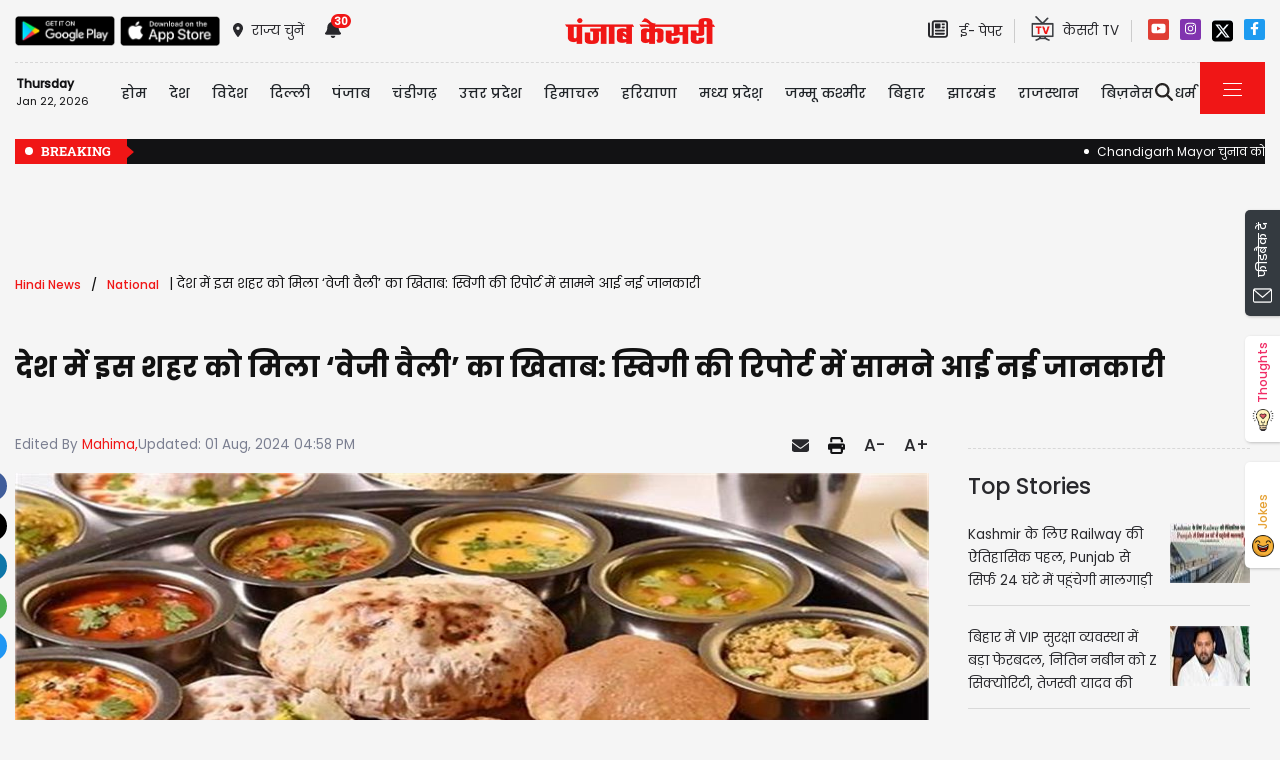

--- FILE ---
content_type: text/html; charset=utf-8
request_url: https://www.punjabkesari.in/national/news/this-city-got-the-title-of--veggie-valley--in-the-country-2014043
body_size: 41123
content:

<!DOCTYPE html>

<html>
<head><meta charset="utf-8" /><meta http-equiv="X-UA-Compatible" content="IE=edge" /><meta name="viewport" content="width=device-width, initial-scale=1, shrink-to-fit=no" /><meta name="google-site-verification" content="hjhNb-EZewADcdxjFXXa_Lbqg4HJFbzh4n-3VN4WE6s" /><title>
	देश में इस शहर को मिला ‘वेजी वैली’ का खिताब: स्विगी की रिपोर्ट में सामने आई नई जानकारी - this city got the title of  veggie valley  in the country
</title>
    <meta name="description" content="देशभर में शाकाहारी भोजन के प्रति लोगों की पसंद का हाल जानने के लिए स्विगी ने एक नई रिपोर्ट जारी की है। इस रिपोर्ट के मुताबिक, बेंगलुरु ने भारत के सबसे शाकाहारी शहर का खिताब जीता है। स्विगी के नवीनतम आंकड़ों के अनुसार, बेंगलुरु ने देशभर में सबसे..." /><meta name="H1" content="देश में इस शहर को मिला ‘वेजी वैली’ का खिताब: स्विगी की रिपोर्ट में सामने आई नई जानकारी" /><meta name="robots" content="INDEX, FOLLOW" /><meta name="keywords" content="india, dosa, vegetarian, vegetarian food, veg food eaters, non veg food" /><meta name="news_keywords" content="india, dosa, vegetarian, vegetarian food, veg food eaters, non veg food,,2024-08-01T16:58:35+05:30" /><meta itemprop="url" content="https://www.punjabkesari.in/national/news/this-city-got-the-title-of--veggie-valley--in-the-country-2014043" /><meta itemprop="headline" content="देश में इस शहर को मिला ‘वेजी वैली’ का खिताब: स्विगी की रिपोर्ट में सामने आई नई जानकारी" /><meta itemprop="description" content="देशभर में शाकाहारी भोजन के प्रति लोगों की पसंद का हाल जानने के लिए स्विगी ने एक नई रिपोर्ट जारी की है। इस रिपोर्ट के मुताबिक, बेंगलुरु ने भारत के सबसे शाकाहारी शहर का खिताब जीता है। स्विगी के नवीनतम आंकड़ों के अनुसार, बेंगलुरु ने देशभर में सबसे..." /><meta itemprop="keywords" content="india, dosa, vegetarian, vegetarian food, veg food eaters, non veg food" /><meta property="og:url" content="https://www.punjabkesari.in/national/news/this-city-got-the-title-of--veggie-valley--in-the-country-2014043" /><meta property="og:title" content="देश में इस शहर को मिला ‘वेजी वैली’ का खिताब: स्विगी की रिपोर्ट में सामने आई नई जानकारी" /><meta property="og:image" content="https://img.punjabkesari.in/multimedia/914/0/0X0/0/static.punjabkesari.in/2024_8image_16_57_547804257food.jpg" /><meta property="og:image:height" content="400" /><meta property="og:image:width" content="640" /><meta property="og:description" content="देशभर में शाकाहारी भोजन के प्रति लोगों की पसंद का हाल जानने के लिए स्विगी ने एक नई रिपोर्ट जारी की है। इस रिपोर्ट के मुताबिक, बेंगलुरु ने भारत के सबसे शाकाहारी शहर का खिताब जीता है। स्विगी के नवीनतम आंकड़ों के अनुसार, बेंगलुरु ने देशभर में सबसे..." /><meta property="og:locale" content="hi_IN" /><meta property="og:type" content="website" /><meta property="og:site_name" content="punjabkesari" /><link rel="canonical" href="https://www.punjabkesari.in/national/news/this-city-got-the-title-of--veggie-valley--in-the-country-2014043" /><link rel="amphtml" href="https://m.punjabkesari.in/national/news/this-city-got-the-title-of--veggie-valley--in-the-country-2014043?amp" /><link rel="alternate" media="only screen and (max-width: 640px)" href="https://m.punjabkesari.in/national/news/this-city-got-the-title-of--veggie-valley--in-the-country-2014043" /><meta property="article:published_time" content="2024-08-01T16:58:35+05:30" /><meta property="article:modified_time" content="2024-08-01T16:58:35+05:30" /><meta property="article:section" /><meta property="article:tag" content="india" /><meta property="article:tag" content="dosa" /><meta property="article:tag" content="vegetarian" /><meta property="article:tag" content="vegetarian food" /><meta property="article:tag" content="veg food eaters" /><meta property="article:tag" content="non veg food" /><meta name="twitter:card" content="summary_large_image" /><meta property="twitter:site" content="@punjabkesari" /><meta property="twitter:title" content="देश में इस शहर को मिला ‘वेजी वैली’ का खिताब: स्विगी की रिपोर्ट में सामने आई नई जानकारी" /><meta property="twitter:description" content="देशभर में शाकाहारी भोजन के प्रति लोगों की पसंद का हाल जानने के लिए स्विगी ने एक नई रिपोर्ट जारी की है। इस रिपोर्ट के मुताबिक, बेंगलुरु ने भारत के सबसे शाकाहारी शहर का खिताब जीता है। स्विगी के नवीनतम आंकड़ों के अनुसार, बेंगलुरु ने देशभर में सबसे..." /><meta name="twitter:url" content="https://www.punjabkesari.in/national/news/this-city-got-the-title-of--veggie-valley--in-the-country-2014043" /><meta name="twitter:creator" content="@punjabkesari" /><meta name="twitter:image" content="https://img.punjabkesari.in/multimedia/914/0/0X0/0/static.punjabkesari.in/2024_8image_16_57_547804257food.jpg" />
    <style>
        .wrap_img {
            background-color: #333;
            text-align: center;
            display: inline-block;
            width: 100%;
        }
.descriptionC .h2, h2 {
  font-size: 1.4rem !important;
  font-family: 'Poppins-Medium' !important;
}

.descriptionC > ul {list-style: inherit;}

.descriptionC > ul li {
    margin-bottom: 5px;
}
    </style>
    


    <!-- DNS Prefetch links (kajal 18-10-2022) -->
    <link rel="preconnect" href="https://www.googletagmanager.com" /><link rel="dns-prefetch" href="https://static.punjabkesari.in" /><link rel="dns-prefetch" href="https://static.clmbtech.com" /><link rel="dns-prefetch" href="https://securepubads.g.doubleclick.net" /><link rel="dns-prefetch" href="https://cdn.izooto.com" /><link rel="dns-prefetch" href="http://sb.scorecardresearch.com" /><link rel="dns-prefetch" href="https://img.punjabkesari.in" /><link rel="dns-prefetch" href="https://image.kesari.tv" />


    <!-- DNS Prefetch links (kajal 05-08-2025) -->
    <link rel="dns-prefetch" href="https://ep1.adtrafficquality.google" /><link rel="dns-prefetch" href="https://b44150781719b99827ebfc9a2c1732f5.safeframe.googlesyndication.com" /><link rel="dns-prefetch" href="https://www.facebook.com" /><link rel="dns-prefetch" href="https://static.criteo.net" /><link rel="dns-prefetch" href="https://gum.criteo.com" /><link rel="dns-prefetch" href="https://connect.facebook.net" /><link rel="dns-prefetch" href="https://cdn.unibots.in" />

    <!-- Bootstrap CSS -->
    <link rel="shortcut icon" type="image/png" href="https://static.punjabkesari.in/pk2017/images/favicon.ico" /><link rel="stylesheet" href="https://static.punjabkesari.in/pk2021/css/bootstrap.min.css" /><link rel="stylesheet" href="https://static.punjabkesari.in/pk2021/css/style.css" /><link rel="stylesheet" href="https://static.punjabkesari.in/pk2021/css/simple-scrollbar.css" /><link rel="stylesheet" href="https://static.punjabkesari.in/pk2021/css/all.css" />

    <script src="https://static.punjabkesari.in/pk2021/js/jquery-3.7.0.min.js"></script>

    <!--<script src="https://static.punjabkesari.in/pk2021/js/jquery-3.5.1.slim.min.js"></script> -->
    <script type='text/javascript'> 
        if ((navigator.userAgent.match(/(iphone)|(ipod)|(ipad)|(android)|(blackberry)|(windows phone)|(symbian)/i))) {
            if (location.pathname == '/') {
                var request_uri = 'https://m.punjabkesari.in/';
            } else {
                var request_uri = 'https://m.punjabkesari.in' + location.pathname;
            }
            top.location.href = request_uri;
        }
        else if (window.innerWidth < 769) {
            if (location.pathname == '/') {
                var request_uri = 'https://m.punjabkesari.in/';
            } else {
                var request_uri = 'https://m.punjabkesari.in' + location.pathname;
            }
            top.location.href = request_uri;
        }



    </script>



    <script>    var dataLayer = dataLayer ? dataLayer : [];</script>
   <!-- <script async src="https://www.punjabkesari.in/js/dlayer.js"></script>-->
    
    
    

<script>(function (d, s, id) {
    var js, fjs = d.getElementsByTagName(s)[0];
    if (d.getElementById(id)) return;
    js = d.createElement(s); js.id = id;
    js.src = 'https://connect.facebook.net/en_US/sdk.js#xfbml=1&version=v2.11&appId=241060005914517';
    fjs.parentNode.insertBefore(js, fjs);
}(document, 'script', 'facebook-jssdk'));</script>




    <!-- Ads Script 2022 -->
    <script async src="https://securepubads.g.doubleclick.net/tag/js/gpt.js"></script>

    <script>
        window.googletag = window.googletag || { cmd: [] };
        googletag.cmd.push(function () {
            googletag.defineSlot('/15415905/punjab_kesari_dekstop_970x90_home_2022', [[728, 90], [970, 90]], 'div-gpt-ad-1651308514423-0').addService(googletag.pubads());
            googletag.defineSlot('/15415905/punjab_kesari_dekstop_728x90_home_2022_1', [[970, 90], [728, 90]], 'div-gpt-ad-1651308461776-0').addService(googletag.pubads());
            googletag.defineSlot('/15415905/punjab_kesari_dekstop_300x250_home_2022_1', [[300, 600], [300, 250], [336, 280]], 'div-gpt-ad-1651308693629-0').addService(googletag.pubads());
            googletag.defineSlot('/15415905/punjab_kesari_dekstop_300x250_home_2022_2', [[300, 600], [336, 280], [300, 250]], 'div-gpt-ad-1651308807665-0').addService(googletag.pubads());
            googletag.defineSlot('/15415905/punjab_kesari_dekstop_728x90_home_2022_2', [[728, 90], [979, 90]], 'div-gpt-ad-1651308944873-0').addService(googletag.pubads());
            googletag.defineSlot('/15415905/punjab_kesari_dekstop_1x1_2022', [1, 1], 'div-gpt-ad-1651312505042-0').addService(googletag.pubads());
            googletag.defineSlot('/15415905/Punjab_Kesari_dekstop_story_728x90_1', [728, 90], 'div-gpt-ad-1651312938180-0').addService(googletag.pubads());
            googletag.defineSlot('/15415905/Punjab_Kesari_dekstop_story_728x90_2_2022', [728, 90], 'div-gpt-ad-1651313064609-0').addService(googletag.pubads());
            googletag.defineSlot('/15415905/Punjab_Kesari_dekstop_story_7300x250_202-1', [[336, 280], [300, 600], [300, 250]], 'div-gpt-ad-1651313375597-0').addService(googletag.pubads());
            googletag.defineSlot('/15415905/Punjab_Kesari_dekstop_story_728x90_1', [728, 90], 'div-gpt-ad-1651585050992-0').addService(googletag.pubads());
            googletag.defineSlot('/15415905/top_adunit_pk_gov', [300, 250], 'div-gpt-ad-1689667534308-0').addService(googletag.pubads());
            googletag.defineSlot('/15415905/top_adunit_pk_gov2', [300, 250], 'div-gpt-ad-1728465856927-0').addService(googletag.pubads());
            googletag.defineSlot('/15415905/top_adunit_pk_gov3', [300, 250], 'div-gpt-ad-1728465962053-0').addService(googletag.pubads());
            googletag.defineSlot('/15415905/top_adunit_pk_gov4', [300, 250], 'div-gpt-ad-1728466031366-0').addService(googletag.pubads());

            googletag.defineSlot('/15415905/topadunitpkgov5', [300, 250], 'div-gpt-ad-1732612848848-0').addService(googletag.pubads());

            googletag.pubads().enableSingleRequest();

            googletag.pubads().collapseEmptyDivs();
            googletag.enableServices();
        });</script>



    <style type="text/css">
        .dis {
            display: none;
        }
    </style>

    <!--ads end -->
    <style>
        .container .cust {
            margin-bottom: 45px !important;
        }
    </style>

    <script> window._izq = window._izq || []; window._izq.push(["init"]); </script>
    <script async src="https://cdn.izooto.com/scripts/8d31063b8d71e4511fa2380c74243c9fa8bb13a7.js?v=1"></script>

    <!-- Google Tag Manager -->
    <script>(function (w, d, s, l, i) {
            w[l] = w[l] || []; w[l].push({
                'gtm.start':
                    new Date().getTime(), event: 'gtm.js'
            }); var f = d.getElementsByTagName(s)[0],
                j = d.createElement(s), dl = l != 'dataLayer' ? '&l=' + l : ''; j.async = true; j.src =
                    'https://www.googletagmanager.com/gtm.js?id=' + i + dl; f.parentNode.insertBefore(j, f);
        })(window, document, 'script', 'dataLayer', 'GTM-TPWTG5R');</script>
    <!-- End Google Tag Manager -->
    <script>
        function check_validation() {
            var mailformat = /^(([^<>()[\]\\.,;:\s@\"]+(\.[^<>()[\]\\.,;:\s@\"]+)*)|(\".+\"))@((\[[0-9]{1,3}\.[0-9]{1,3}\.[0-9]{1,3}\.[0-9]{1,3}\])|(([a-zA-Z\-0-9]+\.)+[a-zA-Z]{2,}))$/;

            if (document.getElementById("control_EMAIL").value != ' ' && document.getElementById("control_COLUMN1").value != ' ') {
                if (mailformat.test(document.getElementById("control_EMAIL").value) == true) {
                    subscribeBtn('popup');
                    return true;
                }
                else {
                    return false;
                }
            }
            else
                return false;
        }
    </script>
    <style>
        .subscribeSec {
            background-color: #cecece;
        }

            .subscribeSec p {
                color: #000000;
                font-size: 16px;
                margin: 0;
            }


                .subscribeSec p > a {
                    color: #000000 !important;
                    font-family: 'Poppins-Medium';
                }


            .subscribeSec a {
                color: #ffffff;
                font-weight: 600;
            }

        .subscbg {
            background: #ff1308;
        }

            .subscbg:hover {
                color: black !important;
            }
    </style>

<!--K 27-8-2025-->
<script type="application/ld+json"> {"@context":"https://schema.org","@type":"NewsMediaOrganization","url":"https://www.punjabkesari.in","logo":"https://www.punjabkesari.in/img/punjab-kesari-logo.jpg","name":"Punjab Kesari","description":"Punjab kesari group publishes four key newspapers out of Jalandhar: Punjab Kesari (Hindi), Jagbani (Punjabi, since 1978), Navodayatimes(Hindi) and Hind Samachar (Urdu).Punjab Kesari editions are printed from numerous locations across North India: Jalandhar, Delhi, Ambala, Ludhiana, Panipat, Hisar, Palampur, Jaipur, Jammu, Mohali, Chandigarh, Shimla, and more.","email":"support@punjabkesari.in","telephone":"+91-7837580025","address":{"@type":"PostalAddress","streetAddress":"Civil Lines, Pucca Bagh","addressLocality":"Jalandhar","addressCountry":"IN","addressRegion":"Punjab","postalCode":"144001"}}</script>


    <!--Software Application-->
    <script type="application/ld+json"> {"@context":"https://schema.org","@type":"SoftwareApplication","name":"Punjab Kesari - Hindi News App","operatingSystem":"ANDROID","applicationCategory":"News & Magazine","aggregateRating":{"@type":"AggregateRating","ratingValue":3.8,"ratingCount":7780},"offers":{"@type":"Offer","price":0,"priceCurrency":"INR"},"url":"https://play.google.com/store/apps/details?id=com.punjabkesari&pli=1"}</script>

<script type="application/ld+json">
{
  "@context": "https://schema.org",
  "@type": "NewsArticle",
  "mainEntityOfPage": {
    "@type": "WebPage",
    "@id": "https://www.punjabkesari.in/national/news/this-city-got-the-title-of--veggie-valley--in-the-country-2014043"
  },
  "headline": "देश में इस शहर को मिला ‘वेजी वैली’ का खिताब: स्विगी की रिपोर्ट में सामने आई नई जानकारी",
  "description": "देशभर में शाकाहारी भोजन के प्रति लोगों की पसंद का हाल जानने के लिए स्विगी ने एक नई रिपोर्ट जारी की है। इस रिपोर्ट के मुताबिक, बेंगलुरु ने भारत के सबसे शाकाहारी शहर का खिताब जीता है। स्विगी के नवीनतम आंकड़ों के अनुसार, बेंगलुरु ने देशभर में सबसे...",
  "image": "https://img.punjabkesari.in/multimedia/914/0/0X0/0/static.punjabkesari.in/2024_8image_16_57_547804257food-ll.jpg",
  "author": {
    "@type": "Person",
    "name": "Mahima",
    "url": "https://www.punjabkesari.in/author/Mahima/317"
  },
  "datePublished": "2024-08-01T16:58:35+05:30",
  "dateModified": "2024-08-01T16:58:35+05:30",
  "publisher": {
    "@type": "NewsMediaOrganization",
    "name": "Punjab Kesari",
    "logo": {
      "@type": "ImageObject",
      "url": "https://www.punjabkesari.in/img/punjab-kesari-logo.jpg"
    }
  }
}
</script></head>
<body>
    <!-- Google Tag Manager (noscript) -->
    <noscript>
        <iframe src="https://www.googletagmanager.com/ns.html?id=GTM-TPWTG5R"
            height="0" width="0" style="display: none; visibility: hidden"></iframe>
    </noscript>
    <!-- End Google Tag Manager (noscript) -->

    <form method="post" action="/national/news/this-city-got-the-title-of--veggie-valley--in-the-country-2014043" id="form1">
<input type="hidden" name="__VIEWSTATE" id="__VIEWSTATE" value="6icdD+rgrV15ELQh2+GrzV/sVcpnoqlQ/a814RDIyqKFGksISEH54C+l9j7NWfs5DjyTVhFdGgFITeU4RMAa4RqmdmEwPRjYmoCSD1pK4P4=" />

<input type="hidden" name="__VIEWSTATEGENERATOR" id="__VIEWSTATEGENERATOR" value="B37EEB7D" />
<input type="hidden" name="__EVENTVALIDATION" id="__EVENTVALIDATION" value="Xxx79R4NuE9vQwwB3/LTSOFz72ZrYtwthIWf65b2cY2NwoUO8udZtiVNE+nFmdBFTaIrygodHUVpV/SaTYpbOtton4qgtky6cLSugGYUQhmLqr3KabTHuJ3Hd9JGPhH7qlpmKXc75foAs15Tunx0Xxwe66N6LYmEFt1JzTdn3WVjqb3d3bvKrP75vVhqsLZ8ycHuVOZwNC3jAMFk1rMRddjwGlg+uDx97W9s04c53cRwud+9TnkzyWugjNRFY48u" />

        
<div>
    <span id="header_lblmsg"></span>
</div>
<style>
    .top-social a:hover {
        text-decoration: none;
        color: #000000 !important;
    }
</style>
<script>
    function fn_search1() {
const pattern = /\.{2,}/g; // This pattern matches 2 or more consecutive dots globally.
        var search = document.getElementById("txtsearch").value;
        if (search.trim() != "") {
//kajal search = search.replace(" ", "-").replace(",", "-").replace("'", "-").replace(":", "-").replace("!", "-").replace("%20", "-").replace("--","-");
            search = search.replaceAll("+", "").replaceAll("#", "").replaceAll("%", "").replaceAll("*", "").replaceAll("?", "").replaceAll("%20", "-").replaceAll("--", "-").replaceAll(" ", "-").replaceAll("@", "").replace(pattern, "-");

            var url = document.getElementById("header_hdn_url_path").value + "search/" + search.trim().replace(" ", "-").replace(".","");
            window.location = url;
        }
        else {
            document.getElementById("txtsearch").placeholder = "Please Enter data to search";
        }

        searchclk(search); //Data layer function on search box

    }

    function onPress_ENTER_header1(e) {
        var keyPressed = e.keyCode || e.which;

        //if ENTER is pressed
        if (keyPressed == 13) {
            e.preventDefault();
            fn_search1();
        }
    }
</script>
<script>
    

    
    const Http = new XMLHttpRequest();
    function getLocation() {
        var bdcApi = "https://api.bigdatacloud.net/data/reverse-geocode-client"

        navigator.geolocation.getCurrentPosition(
            (position) => {
                bdcApi = bdcApi
                    + "?latitude=" + position.coords.latitude
                    + "&longitude=" + position.coords.longitude
                    + "&localityLanguage=en";
                getApi(bdcApi);

            },
            (err) => { getApi(bdcApi); },
            {
                enableHighAccuracy: true,
                timeout: 5000,
                maximumAge: 0
            });
    }
    function getApi(bdcApi) {
        Http.open("GET", bdcApi);
        Http.send();
        Http.onreadystatechange = function () {
            if (this.readyState == 4 && this.status == 200) {
                //console.log(this.responseText);
                var obj = JSON.parse(this.responseText);
                document.getElementById('header_browse_location').value = obj.localityInfo.administrative[2].name;
                document.getElementById('header_browse_state_code').value = obj.principalSubdivisionCode;
                document.getElementById('header_browse_country_code').value = obj.countryCode;

               // console.log(obj.principalSubdivisionCode);
               // console.log(obj.countryCode);
            }
            else {
                document.getElementById('header_browse_location').value = 'jalandhar';
                document.getElementById('header_browse_state_code').value = 'IN-PB';
                document.getElementById('header_browse_country_code').value = 'IN';
            }
        };
    }

</script>
<!-- HEADER START -->
<header>
    <div class="container p-0 position-relative">
        <div class="topbar_head  py-3 ">
            <div class="row d-flex align-items-center">
                <div class="col1 col-md-5">
                    <ul class="d-flex align-items-center m-0">
                        <li>
                            <a itemprop="url" href="https://play.google.com/store/apps/details?id=com.punjabkesari" onclick="appsIcon('header','android')" target="_blank">
                                <img itemprop="Image" src="https://static.punjabkesari.in/pk2021/google-play-store.png" alt="img title" width="100" height="30"></a>
                        </li>
                        <li>
                            <a itemprop="url" href="https://itunes.apple.com/in/app/punjab-kesari/id576495885?mt=8" onclick="appsIcon('header','apple')" target="_blank">
                                <img itemprop="Image" src="https://static.punjabkesari.in/pk2021/apple-store.png" alt="img title" width="100" height="30"></a>
                        </li>
                        <li class="ml-2">
                            <a itemprop="url" href="#" data-toggle="modal" data-target="#exampleModal" onclick="locationclk()"><i class="fas fa-map-marker-alt"></i>
                                <span>राज्य चुनें</span>
                            </a>
                        </li>
                        <li id="header_dv_noti" class="px-3 dropdown notifynews"><a itemprop="url" href="#" onclick="notificationBadgeHide()"><i class="fas fa-bell"></i><span id="noti_span" style="display:block" class="badge badge-pill badge-notify">30</span></a><div class="dropdown-menu  px-2" ><ul class="slimscrollbar" data-ss-container><li><a href="https://punjab.punjabkesari.in/punjab/news/rebellion-erupts-in-aap-over-chandigarh-mayoral-elections-2281310" onclick="notiArticleclick('Subhash Kapoor', 'Top News', '1/22/2026 7:11:20 PM','Thursday','19', '2281310', 'AAP, Chandigarh mayoral elections, Election, Congress','249','undefined', 'rebellion erupts in aap over chandigarh mayoral elections','undefined','text')">Chandigarh Mayor चुनाव को लेकर AAP में बगावत- कांग्रेस के साथ नहीं हुआ गठबंधन<p> 1 hour ago </p></a></li><li><a href="https://www.punjabkesari.in/international/news/putin-says-who-owns-greenland-is-of-no-concern-to-russia-2281257" onclick="notiArticleclick('Tanuja', 'Top News', '1/22/2026 6:06:32 PM','Thursday','18', '2281257', 'International news, Greenland, Vladimir Putin, Donald Trump, Denmark, Europe, geopolitics, Russia, US-Europe tensions','103','undefined', 'putin says who owns greenland is of no concern to russia','undefined','text')">पुतिन ने यूरोप के जख्मों पर छिड़का नमक ! ट्रंप को ग्रीनलैंड की बताई नई कीमत! कसा तंज-‘अमेरिका इतना तो दे ही सकता’<p> 2 hours ago </p></a></li><li><a href="https://www.punjabkesari.in/national/news/grap-3-restrictions-lifted-in-delhi-ncr-2281258" onclick="notiArticleclick('Radhika', 'Top News', '1/22/2026 6:02:55 PM','Thursday','18', '2281258', 'Delhi-NCR, Delhi Pollution Update, Delhi AQI, Punjab kesari','292','undefined', 'grap 3 restrictions lifted in delhi ncr','undefined','text')">दिल्ली-एनसीआर से हटाई गईं GRAP-3 की पाबंदियां<p> 2 hours ago </p></a></li><li><a href="https://jammukashmir.punjabkesari.in/jammu-kashmir/news/new-on-army-vehicle-falling-into-deep-ditch-2281186" onclick="notiArticleclick('VANSH Sharma', 'Top News', '1/22/2026 4:37:50 PM','Thursday','16', '2281186', 'army vehicle, deep ditch, soldiers, martyred, injured , breaking news','343','undefined', 'new on army vehicle falling into deep ditch','undefined','text')">गहरी खाई में गिरे सेना के वाहन को लेकर नई Update: अब तक 10 जवान शहीद, 11 घायल<p> 3 hours ago </p></a></li><li><a href="https://sports.punjabkesari.in/sports/news/bangladesh-boycotts-t20-world-cup-2026-2281181" onclick="notiArticleclick('Sanjeev', 'Top News', '1/22/2026 4:31:50 PM','Thursday','16', '2281181', 'Bangladesh Cricket, T20 World Cup 2026, Cricket','21','undefined', 'bangladesh boycotts t20 world cup 2026','undefined','text')">बांग्लादेश ने उठाया बड़ा कदम, टी20 विश्व कप 2026 का किया बॉयकॉट<p> 3 hours ago </p></a></li><li><a href="https://www.punjabkesari.in/international/news/california-governor-gavin-newsom-slams-trump-at-davos-us-under-rule-of-don-2281168" onclick="notiArticleclick('Tanuja', 'Top News', '1/22/2026 4:24:36 PM','Thursday','16', '2281168', 'International news, WEF Davos 2026, Gavin Newsom, Donald Trump, Rule of Don, US democracy, World Economic Forum, US politics, Congress, Scott Bessent','103','undefined', 'california governor gavin newsom slams trump at davos us under rule of don','undefined','text')">WEF में ट्रंप पर गरजे कैलिफोर्निया के गवर्नर, बोले-"अमेरिका पर ‘डॉन’ कर रहा राज, कांग्रेस बनी तमाशबीन"<p> 3 hours ago </p></a></li><li><a href="https://bihar.punjabkesari.in/national/news/the-gate-was-open-and-an-approaching-train-collided-with-a-truck-two-motorcycl-2281166" onclick="notiArticleclick('Khushi', 'Top News', '1/22/2026 4:23:40 PM','Thursday','16', '2281166', 'Jharkhand News, Train, Deoghar News, Railway Crossing, Devipur Main Road, Level Crossing','297','undefined', 'the gate was open and an approaching train collided with a truck two motorcycl','undefined','text')">खुला था फाटक, सामने से आ रही ट्रेन ट्रक से टकराई; 2 बाइकें हुईं चकनाचूर...देवघर में दिखा हादसे का खौफनाक मंजर<p> 3 hours ago </p></a></li><li><a href="https://www.punjabkesari.in/business/news/broken-seats-and-dirty-washrooms-consumer-court-slaps-air-india-with-1-5-lak-2281158" onclick="notiArticleclick('jyoti choudhary', 'Top News', '1/22/2026 4:02:13 PM','Thursday','16', '2281158', 'Green Park Extension, Delhi District Consumer Court, Air India, Consumer Court, International Flight, Ticket Refund, Business Class','29','undefined', 'broken seats and dirty washrooms consumer court slaps air india with 1 5 lak','undefined','text')">टूटी सीटें और गंदे वॉशरूम, कंज़्यूमर कोर्ट ने Air India पर ठोका ₹1.5 लाख जुर्माना<p> 4 hours ago </p></a></li><li><a href="https://www.punjabkesari.in/business/news/bse-397-points-to-close-at-82-307-while-the-nifty-crossed-the-25-280-mark-2281139" onclick="notiArticleclick('jyoti choudhary', 'Top News', '1/22/2026 3:33:26 PM','Thursday','15', '2281139', 'Stock market, Nifty, BSE, NSE, Nifty today, global market, foreign investors','29','undefined', 'bse 397 points to close at 82 307 while the nifty crossed the 25 280 mark','undefined','text')">Closing Bell: सेंसेक्स 397 अंक उछल कर 82,307 पर बंद, निफ्टी 25,280 के पार<p> 4 hours ago </p></a></li><li><a href="https://jammukashmir.punjabkesari.in/national/news/ten-soldiers-were-martyred-in-bhaderwah-2281128" onclick="notiArticleclick('Neetu Bala', 'Top News', '1/22/2026 3:24:53 PM','Thursday','15', '2281128', 'Ten soldiers were martyred in Bhaderwah, Jammu and Kashmir; Lieutenant Governor, jammu kashmir','325','undefined', 'ten soldiers were martyred in bhaderwah','undefined','text')">Jammu Kashmir के भद्रवाह में 10 जवान शहीद , LG ने Tweet कर जताया दुख<p> 4 hours ago </p></a></li><li><a href="https://jammukashmir.punjabkesari.in/national/news/big-news-army-vehicle-crashes-in-jammu-and-kashmir-4-soldiers-killed-2281098" onclick="notiArticleclick('Neetu Bala', 'Top News', '1/22/2026 2:50:39 PM','Thursday','14', '2281098', 'Army vehicle, Jammu and Kashmir, soldiers, indian army','325','undefined', 'big news army vehicle crashes in jammu and kashmir 4 soldiers killed','undefined','text')">Big News: जम्मू-कश्मीर में सेना का वाहन दुर्घटनाग्रस्त, 4 जवान शहीद<p> 5 hours ago </p></a></li><li><a href="https://www.punjabkesari.in/punjab/news/punjab-weather-sdma-24-hours-alert-2281055" onclick="notiArticleclick('Kalash', 'Top News', '1/22/2026 2:37:40 PM','Thursday','14', '2281055', 'Punjab Weather, SDMA 24 hours Alert, Hailstorm, Rain','276','undefined', 'punjab weather sdma 24 hours alert','undefined','text')">पंजाब में बसंत का मजा होगा किरकिरा! अगले 24 घंटे में गरज-चमक के साथ बारिश, Alert जारी<p> 5 hours ago </p></a></li><li><a href="https://www.punjabkesari.in/dharm/news/basant-panchami-2026-2281018" onclick="notiArticleclick('Prachi Sharma', 'Top News', '1/22/2026 1:18:37 PM','Thursday','13', '2281018', 'Basant Panchami 2026, Basant Panchami shubh muhurat, Basant Panchami 2026 shubh muhurat,  Basant Panchami 2026 shubh muhurat in hindi, 2026 Basant Panchami','324','undefined', 'basant panchami 2026','undefined','text')">Basant Panchami 2026 : बसंत पंचमी के अलावा ये 5 तारीखें हैं सबसे शुभ, मुहूर्त देखे बिना कर सकते हैं काम<p> 6 hours ago </p></a></li><li><a href="https://www.punjabkesari.in/national/news/women-s-rule-will-prevail-in-bmc-mumbai-again-gets-a-woman-mayor-2281017" onclick="notiArticleclick('Radhika', 'Top News', '1/22/2026 1:13:23 PM','Thursday','13', '2281017', 'BMC Mayor, Maharashtra, Punjab kesari, punjab kesari news','292','undefined', 'women s rule will prevail in bmc mumbai again gets a woman mayor','undefined','text')">BMC में चलेगा महिला राज, मुंबई को फिर मिली महिला मेयर<p> 7 hours ago </p></a></li><li><a href="https://www.punjabkesari.in/international/news/military-coalition-in-yemen-condemns-attack-on-commander-s-convoy-2280963" onclick="notiArticleclick('Tanuja', 'Top News', '1/22/2026 12:19:23 PM','Thursday','12', '2280963', 'International news, Yemen, Saudi Arabia, Coalition, Hamdi Shukri, Giants Forces, Aden, Lahj Governorate, Terror Attack, Middle East Security','103','undefined', 'military coalition in yemen condemns attack on commander s convoy','undefined','text')">यमन में वरिष्ठ सैन्य कमांडर के काफिले पर आतंकी हमला, कार बम धमाके में 5 सैनिकों की मौैत(Video)<p> 7 hours ago </p></a></li><li><a href="https://www.punjabkesari.in/national/news/world-s-safest-airlines-list-released-etihad-airways-wins-2280907" onclick="notiArticleclick('Rohini Oberoi', 'Top News', '1/22/2026 11:10:27 AM','Thursday','11', '2280907', 'World Safest Airlines, Ranking 2026, AirlineRatings, Etihad Airways, Top Safety Record, Modern Fleet, Indian Airlines Performance, Global Aviation Safety, Punjab Kesari News','345','undefined', 'world s safest airlines list released etihad airways wins','undefined','text')">दुनिया की सबसे सुरक्षित एयरलाइंस की लिस्ट जारी: एतिहाद एयरवेज ने मारी बाजी<p> 9 hours ago </p></a></li><li><a href="https://www.punjabkesari.in/national/news/delhi-s-aqi-crosses-300-breathing-becomes-difficult-in-delhi-2280894" onclick="notiArticleclick('Radhika', 'Top News', '1/22/2026 10:51:05 AM','Thursday','10', '2280894', 'Delhi AQI level, Delhi News, Delhi weather, Punjab kesari, punjab kesari news','292','undefined', 'delhi s aqi crosses 300 breathing becomes difficult in delhi','undefined','text')">दिल्ली में AQI पहुंचा 300 के पार! सांस लेना हुआ दूभर, जानें आपके इलाके का क्या है हाल?<p> 9 hours ago </p></a></li><li><a href="https://www.punjabkesari.in/business/news/gold-and-silver-prices-have-plummeted-becoming-significantly-cheaper-2280880" onclick="notiArticleclick('jyoti choudhary', 'Top News', '1/22/2026 10:23:42 AM','Thursday','10', '2280880', 'Gold Silver Price Today,Donald Trump, European Union,gold rate down,Gold, Silver, Gold price, Silver price, MCX, Gold Price Today, gold jewelry, MCX gold price, january 2026,gold rate,Business News','29','undefined', 'gold and silver prices have plummeted becoming significantly cheaper','undefined','text')">सोने-चांदी में बड़ी गिरावट, MCX पर 3,000 रुपए सस्ता हुआ सोना<p> 9 hours ago </p></a></li><li><a href="https://www.punjabkesari.in/dharm/news/rashifal-in-hindi-2280841" onclick="notiArticleclick('Niyati Bhandari', 'Top News', '1/22/2026 9:06:22 AM','Thursday','09', '2280841', 'Daily horoscope, Aaj Ka Rashifal, Horoscope Today 22nd january 2026, Horoscope Today, daily horoscope, Daily horoscope in hindi, accurate daily horoscope, Daily Rashifal, Todays Rashifal, Rashifal in hindi, Dainik rashifal, आज का राशिफल, राशिफल','27','undefined', 'rashifal in hindi','undefined','text')">Daily horoscope : आज इन राशियों को होगी उम्मीद से ज्यादा कमाई<p> 11 hours ago </p></a></li><li><a href="https://www.punjabkesari.in/dharm/news/aaj-ka-good-luck-2280495" onclick="notiArticleclick('Niyati Bhandari', 'Top News', '1/22/2026 7:31:33 AM','Thursday','07', '2280495', 'Aaj Ka Good luck, Goodluck Tips, Good Luck Today, Good Luck, Aaj Ka Good Luck Rashifal, 22 January 2026 Horoscope','27','undefined', 'aaj ka good luck','undefined','text')">Aaj Ka Good Luck (22nd january 2026):  आज का गुडलक, 12 राशियों के लिए शुभ संकेत और उपाय<p> 12 hours ago </p></a></li><li><a href="https://sports.punjabkesari.in/sports/news/ind-vs-nz-1st-t20i-india-defeated-new-zealand-by-48-runs-2280713" onclick="notiArticleclick('Sanjeev', 'Top News', '1/21/2026 10:45:54 PM','Wednesday','22', '2280713', 'IND vs NZ 1st T20I, Cricket','21','undefined', 'ind vs nz 1st t20i india defeated new zealand by 48 runs','undefined','text')">IND vs NZ 1st T20I : भारत ने न्यूजीलैंड को 48 रन से हराया, अभिषेक-रिंकू बने जीत के हीरो<p> 21 hours ago </p></a></li><li><a href="https://www.punjabkesari.in/international/news/in-davos-president-trump-highly-praised-pm-modi-2280800" onclick="notiArticleclick('Parveen Kumar', 'Top News', '1/21/2026 9:53:48 PM','Wednesday','21', '2280800', 'US President Donald Trump, Prime Minister Narendra Modi, International News, Punjab Kesari News','293','undefined', 'in davos president trump highly praised pm modi','undefined','text')">भारत-अमेरिका ट्रेड डील पर बढ़ी उम्मीदें, दावोस में राष्ट्रपति ट्रंप ने PM मोदी की जमकर तारीफ की<p> 22 hours ago </p></a></li><li><a href="https://sports.punjabkesari.in/sports/news/ind-vs-nz-abhishek-sharma-is-becoming-the-king-of-sixes-2280795" onclick="notiArticleclick('Parveen Kumar', 'Top News', '1/21/2026 9:23:53 PM','Wednesday','21', '2280795', 'Abhishek Sharma, Abhishek Sharma surpasses Yuvraj Singh, Punjab Kesari News, Punjab Kesari, Cricket News, Sports News','293','undefined', 'ind vs nz abhishek sharma is becoming the king of sixes','undefined','text')">IND vs NZ : छक्कों के बादशाह बन रहे अभिषेक शर्मा, तोड़ा गुरु युवराज सिंह का रिकॉर्ड<p> 22 hours ago </p></a></li><li><a href="https://sports.punjabkesari.in/sports/news/ind-vs-nz-1st-t20i-india-defeated-new-zealand-by-48-runs-2280713" onclick="notiArticleclick('Sanjeev', 'Top News', '1/21/2026 8:49:26 PM','Wednesday','20', '2280713', 'IND vs NZ 1st T20I, Cricket','21','undefined', 'ind vs nz 1st t20i india defeated new zealand by 48 runs','undefined','text')">IND vs NZ 1st T20I : अभिषेक शर्मा की अर्धशतकीय पारी, भारत ने न्यूजीलैंड को दिया 239 रन का लक्ष्य<p> 23 hours ago </p></a></li><li><a href="https://www.punjabkesari.in/international/news/donald-trump-has-once-again-targeted-nato-and-europe-2280754" onclick="notiArticleclick('Parveen Kumar', 'Top News', '1/21/2026 8:08:03 PM','Wednesday','20', '2280754', 'US President Donald Trump, Punjab Kesari News, Donald Trump, International News','293','undefined', 'donald trump has once again targeted nato and europe','undefined','text')">'ग्रीनलैंड लेने के लिए ताकत का इस्तेमाल नहीं करूंगा', डोनाल्ड ट्रंप ने NATO और यूरोप पर फिर साधा निशाना<p> 1 day ago </p></a></li><li><a href="https://jammukashmir.punjabkesari.in/national/news/train-services-on-the-delhi-to-maa-vaishno-devi-route-have-been-extended-2280723" onclick="notiArticleclick('Neetu Bala', 'Top News', '1/21/2026 6:58:18 PM','Wednesday','18', '2280723', 'Delhi to Maa Vaishno Devi route, train extension, special train','325','undefined', 'train services on the delhi to maa vaishno devi route have been extended','undefined','text')">दिल्ली व Maa Vaishno Devi रूट  की Train सेवा में विस्तार, जानें कब तक बड़ी अवधि...<p> 1 day ago </p></a></li><li><a href="https://www.punjabkesari.in/international/news/macron-urges-eu-to-consider-trade--bazooka--in-response-to-us-tariffs-threat-2280712" onclick="notiArticleclick('Tanuja', 'Top News', '1/21/2026 6:48:28 PM','Wednesday','18', '2280712', 'International news, European Union, Emmanuel Macron, Donald Trump, US tariffs, Trade bazooka, Anti-Coercion Instrument, Greenland dispute, EU US trade','103','undefined', 'macron urges eu to consider trade bazooka in response to us tariffs threat','undefined','text')">ट्रंप की धमकियों पर मैक्रों का पलटवार: टैरिफ बढ़े तो चुप नहीं बैठेगा यूरोप, US कंपनियों पर गिरेगी गाज<p> 1 day ago </p></a></li><li><a href="https://sports.punjabkesari.in/sports/news/ind-vs-nz-1st-t20i-india-defeated-new-zealand-by-48-runs-2280713" onclick="notiArticleclick('Sanjeev', 'Top News', '1/21/2026 6:45:01 PM','Wednesday','18', '2280713', 'IND vs NZ 1st T20I, Cricket','21','undefined', 'ind vs nz 1st t20i india defeated new zealand by 48 runs','undefined','text')">IND vs NZ 1st T20I : न्यूजीलैंड ने टॉस जीता, पहले गेंदबाजी का फैसला लिया, इन प्लेयर्स को मिला मौका<p> 1 day ago </p></a></li><li><a href="https://www.punjabkesari.in/international/news/no-pakistani-medicines-to-be-sold-in-afghanistan-after-feb-9-2280698" onclick="notiArticleclick('Tanuja', 'Top News', '1/21/2026 6:25:06 PM','Wednesday','18', '2280698', 'International news, Afghanistan, Pakistan, Afghan Pak tension, Pakistani medicines ban, Taliban government, Durand Line, South Asia security','103','undefined', 'no pakistani medicines to be sold in afghanistan after feb 9','undefined','text')">तालिबान का पाकिस्तान पर कड़ा प्रहार: अफगानिस्तान में पाकिस्तानी दवाओं की बिक्री पर लगाई पूर्ण रोक<p> 1 day ago </p></a></li><li><a href="https://sports.punjabkesari.in/sports/news/icc-has-rejected-bangladesh-request-not-to-play-the-t20-world-cup-2026-in-india-2280687" onclick="notiArticleclick('Sanjeev', 'Top News', '1/21/2026 6:05:31 PM','Wednesday','18', '2280687', 'ICC, Bangladesh Cricket, BCB, T20 World Cup 2026, Cricket','21','undefined', 'icc has rejected bangladesh request not to play the t20 world cup 2026 in india','undefined','text')">ICC ने बांग्लादेश को दिया बड़ा झटका, भारत में टी20 विश्व कप ना खेलने की मांग खारिज की<p> 1 day ago </p></a></li></ul></div></li>
                        <li id="header_dv_weather" class="weather_details"></li>
                    </ul>
                </div>
                <div class="col2 col-md-2 logo_pk text-center">
                    <a itemprop="url" href="https://www.punjabkesari.in/" onclick="logoMainclk()">
                        <img itemprop="logo" src="https://static.punjabkesari.in/pk2021/logo-red.png" alt="img title" width="150" height="26"></a>
                </div>
                <div class="col3 col-md-5 d-flex justify-content-end">
                    <ul class="d-flex align-items-center m-0">
			<!--<li class="ml-2">
                            <a itemprop="url" href="https://sports.punjabkesari.in/ipl" target="_blank">IPL 2023</a>
                        </li>-->
                        <li class="ml-2">
                            <a itemprop="url" href="https://epaper.punjabkesari.in/" onclick="EpaperlogoMainclk()"  target="_blank">
                                <i class="far fa-newspaper"></i>
                                <span class="mx-2">ई- पेपर</span>
                            </a>
                        </li>

                        <li class="mx-3 tvicon">
                            <a itemprop="url" href="https://www.kesari.tv/" onclick="KesarilogoMainclk()" target="_blank">
                                <img itemprop="Image" src="https://static.punjabkesari.in/pk2021/pk-tv.png" alt="img title" width="23" height="25">
                                <span>केसरी TV
                                </span>
                            </a>
                        </li>

                        <li style="display:none">
                            <a itemprop="url" href="https://epaper.punjabkesari.in/login" target="_blank">SIGN IN</a>
                        </li>

                        <!--<li>
                            <a itemprop="url" href="https://epaper.punjabkesari.in/subscription" class="btn border ml-3 px-3" tabindex="-1" role="button" aria-disabled="true" onclick="PremiumMainclk()" target="_blank">PREMIUM</a>
                        </li>-->

                    </ul>
                    <!--Social Icons-->
                <ul class="d-flex top-social">
                        <li><a itemprop="url" href="https://www.youtube.com/user/punjabkesaritv" target="_blank"><svg class="svg-inline--fa fa-youtube fa-w-18" aria-hidden="true" focusable="false" data-prefix="fab" data-icon="youtube" role="img" xmlns="https://www.w3.org/2000/svg" viewBox="0 0 576 512" data-fa-i2svg=""><path fill="currentColor" d="M549.655 124.083c-6.281-23.65-24.787-42.276-48.284-48.597C458.781 64 288 64 288 64S117.22 64 74.629 75.486c-23.497 6.322-42.003 24.947-48.284 48.597-11.412 42.867-11.412 132.305-11.412 132.305s0 89.438 11.412 132.305c6.281 23.65 24.787 41.5 48.284 47.821C117.22 448 288 448 288 448s170.78 0 213.371-11.486c23.497-6.321 42.003-24.171 48.284-47.821 11.412-42.867 11.412-132.305 11.412-132.305s0-89.438-11.412-132.305zm-317.51 213.508V175.185l142.739 81.205-142.739 81.201z"></path></svg></a></li>
                        <li><a itemprop="url" href="https://www.instagram.com/punjabkesari/?hl=en" target="_blank"><svg class="svg-inline--fa fa-instagram fa-w-14" aria-hidden="true" focusable="false" data-prefix="fab" data-icon="instagram" role="img" xmlns="https://www.w3.org/2000/svg" viewBox="0 0 448 512" data-fa-i2svg=""><path fill="currentColor" d="M224.1 141c-63.6 0-114.9 51.3-114.9 114.9s51.3 114.9 114.9 114.9S339 319.5 339 255.9 287.7 141 224.1 141zm0 189.6c-41.1 0-74.7-33.5-74.7-74.7s33.5-74.7 74.7-74.7 74.7 33.5 74.7 74.7-33.6 74.7-74.7 74.7zm146.4-194.3c0 14.9-12 26.8-26.8 26.8-14.9 0-26.8-12-26.8-26.8s12-26.8 26.8-26.8 26.8 12 26.8 26.8zm76.1 27.2c-1.7-35.9-9.9-67.7-36.2-93.9-26.2-26.2-58-34.4-93.9-36.2-37-2.1-147.9-2.1-184.9 0-35.8 1.7-67.6 9.9-93.9 36.1s-34.4 58-36.2 93.9c-2.1 37-2.1 147.9 0 184.9 1.7 35.9 9.9 67.7 36.2 93.9s58 34.4 93.9 36.2c37 2.1 147.9 2.1 184.9 0 35.9-1.7 67.7-9.9 93.9-36.2 26.2-26.2 34.4-58 36.2-93.9 2.1-37 2.1-147.8 0-184.8zM398.8 388c-7.8 19.6-22.9 34.7-42.6 42.6-29.5 11.7-99.5 9-132.1 9s-102.7 2.6-132.1-9c-19.6-7.8-34.7-22.9-42.6-42.6-11.7-29.5-9-99.5-9-132.1s-2.6-102.7 9-132.1c7.8-19.6 22.9-34.7 42.6-42.6 29.5-11.7 99.5-9 132.1-9s102.7-2.6 132.1 9c19.6 7.8 34.7 22.9 42.6 42.6 11.7 29.5 9 99.5 9 132.1s2.7 102.7-9 132.1z"></path></svg></a></li>
                        <!--<li><a itemprop="url" href="https://twitter.com/punjabkesari/"  target="_blank"><svg class="svg-inline--fa fa-twitter fa-w-16" aria-hidden="true" focusable="false" data-prefix="fab" data-icon="twitter" role="img" xmlns="https://www.w3.org/2000/svg" viewBox="0 0 512 512" data-fa-i2svg=""><path fill="currentColor" d="M459.37 151.716c.325 4.548.325 9.097.325 13.645 0 138.72-105.583 298.558-298.558 298.558-59.452 0-114.68-17.219-161.137-47.106 8.447.974 16.568 1.299 25.34 1.299 49.055 0 94.213-16.568 130.274-44.832-46.132-.975-84.792-31.188-98.112-72.772 6.498.974 12.995 1.624 19.818 1.624 9.421 0 18.843-1.3 27.614-3.573-48.081-9.747-84.143-51.98-84.143-102.985v-1.299c13.969 7.797 30.214 12.67 47.431 13.319-28.264-18.843-46.781-51.005-46.781-87.391 0-19.492 5.197-37.36 14.294-52.954 51.655 63.675 129.3 105.258 216.365 109.807-1.624-7.797-2.599-15.918-2.599-24.04 0-57.828 46.782-104.934 104.934-104.934 30.213 0 57.502 12.67 76.67 33.137 23.715-4.548 46.456-13.32 66.599-25.34-7.798 24.366-24.366 44.833-46.132 57.827 21.117-2.273 41.584-8.122 60.426-16.243-14.292 20.791-32.161 39.308-52.628 54.253z"></path></svg></a></li>
 --> <li><a itemprop="url" href="https://twitter.com/punjabkesari/" target="_blank">
     <svg  aria-hidden="true" focusable="false" data-prefix="fab" data-icon="instagram" role="img" xmlns="https://www.w3.org/2000/svg" viewBox="0 0 448 512" data-fa-i2svg="">
         <path d="M64 32C28.7 32 0 60.7 0 96V416c0 35.3 28.7 64 64 64H384c35.3 0 64-28.7 64-64V96c0-35.3-28.7-64-64-64H64zm297.1 84L257.3 234.6 379.4 396H283.8L209 298.1 123.3 396H75.8l111-126.9L69.7 116h98l67.7 89.5L313.6 116h47.5zM323.3 367.6L153.4 142.9H125.1L296.9 367.6h26.3z" />
     </svg></a></li>                       <li><a itemprop="url" href="https://www.facebook.com/Pkesarionline/" target="_blank"><svg class="svg-inline--fa fa-facebook-f fa-w-10" aria-hidden="true" focusable="false" data-prefix="fab" data-icon="facebook-f" role="img" xmlns="https://www.w3.org/2000/svg" viewBox="0 0 320 512" data-fa-i2svg=""><path fill="currentColor" d="M279.14 288l14.22-92.66h-88.91v-60.13c0-25.35 12.42-50.06 52.24-50.06h40.42V6.26S260.43 0 225.36 0c-73.22 0-121.08 44.38-121.08 124.72v70.62H22.89V288h81.39v224h100.17V288z"></path></svg></a></li>
                    </ul>  
                    
                </div>
            </div>
        </div>
        <!-- NAVBAR START -->
        <div id="navbars">
            <nav class="navbar navbar-expand-lg navbar-light ">
                <div class="navbar_header row">
                    <button class="navbar-toggler" type="button" data-toggle="collapse" data-target="#navbarNav" aria-controls="navbarNav" aria-expanded="false" aria-label="Toggle navigation">
                        <span class="navbar-toggler-icon"></span>
                    </button>
                    <div class="collapse navbar-collapse" id="navbarNav">
                        <div id="header_dv_time" class="currentDate mr-xl-4 mr-lg-3"><p>Thursday</p><span> Jan 22, 2026 </span></div>
                        <ul id="header_dv_nav" class="navbar-nav"><li class="nav-item "><a itemprop="url" class="nav-link" href="https://www.punjabkesari.in/" onclick="navMenutop('Home')">होम</a></li><li class="nav-item dropdown"><a itemprop="url" class="nav-link dropdown-toggle" href="https://www.punjabkesari.in/national" role="button" onclick="navMenutop('National')">देश</a><div class="dropdown-menu  px-2"><div class="slimscrollbar" data-ss-container><a itemprop="url" class="dropdown-item" href="https://punjab.punjabkesari.in/" onclick="navMenusub('National','Punjab')">पंजाब</a><a itemprop="url" class="dropdown-item" href="https://haryana.punjabkesari.in/" onclick="navMenusub('National','Haryana')">हरियाणा</a><a itemprop="url" class="dropdown-item" href="https://himachal.punjabkesari.in/" onclick="navMenusub('National','Himachal Pradesh')">हिमाचल प्रदेश</a><a itemprop="url" class="dropdown-item" href="https://mp.punjabkesari.in/" onclick="navMenusub('National','Madhya Pradesh')">मध्य प्रदेश</a><a itemprop="url" class="dropdown-item" href="https://rajasthan.punjabkesari.in" onclick="navMenusub('National','Rajasthan')">राजस्थान</a><a itemprop="url" class="dropdown-item" href="https://chandigarh.punjabkesari.in" onclick="navMenusub('National','Chandigarh')">चंडीगढ़</a><a itemprop="url" class="dropdown-item" href="https://www.punjabkesari.in/national/delhi" onclick="navMenusub('National','Delhi')">दिल्ली</a><a itemprop="url" class="dropdown-item" href="https://up.punjabkesari.in" onclick="navMenusub('National','Uttar Pradesh')">उत्तर प्रदेश</a><a itemprop="url" class="dropdown-item" href="https://jammukashmir.punjabkesari.in" onclick="navMenusub('National','Jammu Kashmir')">जम्मू कश्मीर</a><a itemprop="url" class="dropdown-item" href="https://uttarakhand.punjabkesari.in" onclick="navMenusub('National','Uttrakhand')">उत्तराखंड</a><a itemprop="url" class="dropdown-item" href="https://bihar.punjabkesari.in" onclick="navMenusub('National','Bihar')">बिहार</a><a itemprop="url" class="dropdown-item" href="https://www.punjabkesari.in/jharkhand" onclick="navMenusub('National','Jharkhand')">झारखंड</a></div></div></li><li class="nav-item dropdown"><a itemprop="url" class="nav-link dropdown-toggle" href="https://www.punjabkesari.in/international" role="button" onclick="navMenutop('International')">विदेश</a><div class="dropdown-menu  px-2"><div class="slimscrollbar" data-ss-container><a itemprop="url" class="dropdown-item" href="https://www.punjabkesari.in/international/pakistan" onclick="navMenusub('International','Pakistan')">पाकिस्तान</a><a itemprop="url" class="dropdown-item" href="https://www.punjabkesari.in/international/china" onclick="navMenusub('International','China')">चीन</a><a itemprop="url" class="dropdown-item" href="https://www.punjabkesari.in/international/australia" onclick="navMenusub('International','Australia')">ऑस्ट्रेलिया</a><a itemprop="url" class="dropdown-item" href="https://www.punjabkesari.in/international/america" onclick="navMenusub('International','America')">अमेरिका</a><a itemprop="url" class="dropdown-item" href="https://www.punjabkesari.in/international/england" onclick="navMenusub('International','England')">इंग्लैंड</a><a itemprop="url" class="dropdown-item" href="https://www.punjabkesari.in/international/international-news" onclick="navMenusub('International','International News')">अन्य देशों की खबरें</a></div></div></li><li class="nav-item"><a itemprop="url" class="nav-link" href="https://www.punjabkesari.in/national/delhi" onclick="navMenutop('Delhi')">दिल्ली</a></li><li class="nav-item dropdown"><a itemprop="url" class="nav-link dropdown-toggle" href="https://punjab.punjabkesari.in/" role="button" onclick="navMenutop('Punjab')">पंजाब</a><div class="dropdown-menu  px-2"><div class="slimscrollbar" data-ss-container><a itemprop="url" class="dropdown-item" href="https://punjab.punjabkesari.in/jalandhar" onclick="navMenusub('Punjab','Jalandhar')">जालंधर</a><a itemprop="url" class="dropdown-item" href="https://punjab.punjabkesari.in/pathankot" onclick="navMenusub('Punjab','Pathankot')">पठानकोट</a><a itemprop="url" class="dropdown-item" href="https://punjab.punjabkesari.in/amritsar" onclick="navMenusub('Punjab','Amritsar')">अमृतसर</a><a itemprop="url" class="dropdown-item" href="https://punjab.punjabkesari.in/ludhiana" onclick="navMenusub('Punjab','Ludhiana')">लुधियाना</a><a itemprop="url" class="dropdown-item" href="https://punjab.punjabkesari.in/nawanshahr" onclick="navMenusub('Punjab','nawanshahr')">नवांशहर/रूपनगर</a><a itemprop="url" class="dropdown-item" href="https://punjab.punjabkesari.in/moga" onclick="navMenusub('Punjab','Moga')">मोगा</a><a itemprop="url" class="dropdown-item" href="https://punjab.punjabkesari.in/patiala" onclick="navMenusub('Punjab','Patiala')">पटियाला</a><a itemprop="url" class="dropdown-item" href="https://punjab.punjabkesari.in/kapurthala" onclick="navMenusub('Punjab','Kapurthala')">फगवाड़ा/कपूरथला</a><a itemprop="url" class="dropdown-item" href="https://punjab.punjabkesari.in/barnala" onclick="navMenusub('Punjab','Barnala')">बरनाला/संगरूर</a><a itemprop="url" class="dropdown-item" href="https://punjab.punjabkesari.in/bathinda" onclick="navMenusub('Punjab','Bathinda')">बठिंडा/मानसा</a><a itemprop="url" class="dropdown-item" href="https://punjab.punjabkesari.in/firozepur" onclick="navMenusub('Punjab','Firozepur')">फाजिल्का/फिरोजपुर</a><a itemprop="url" class="dropdown-item" href="https://punjab.punjabkesari.in/faridkot" onclick="navMenusub('Punjab','Faridkot')">फरीदकोट/मुक्तसर</a><a itemprop="url" class="dropdown-item" href="https://punjab.punjabkesari.in/gurdaspur" onclick="navMenusub('Punjab','Gurdaspur')">गुरदासपुर/पठानकोट</a><a itemprop="url" class="dropdown-item" href="https://punjab.punjabkesari.in/hoshiarpur" onclick="navMenusub('Punjab','Hoshiarpur')">होशियारपुर</a><a itemprop="url" class="dropdown-item" href="https://punjab.punjabkesari.in/khanna" onclick="navMenusub('Punjab','khanna')">खन्ना</a></div></div></li><li class="nav-item dropdown"><a itemprop="url" class="nav-link dropdown-toggle" href="https://chandigarh.punjabkesari.in" role="button" onclick="navMenutop('Chandigarh')">चंडीगढ़</a><div class="dropdown-menu  px-2"><div class="slimscrollbar" data-ss-container><a itemprop="url" class="dropdown-item" href="https://chandigarh.punjabkesari.in/panchkula" onclick="navMenusub('Chandigarh','Panchkula')">पंचकुला</a><a itemprop="url" class="dropdown-item" href="https://chandigarh.punjabkesari.in/mohali" onclick="navMenusub('Chandigarh','Mohali')">मोहाली</a></div></div></li><li class="nav-item dropdown"><a itemprop="url" class="nav-link dropdown-toggle" href="https://up.punjabkesari.in" role="button" onclick="navMenutop('Uttar Pradesh')">उत्तर प्रदेश</a><div class="dropdown-menu  px-2"><div class="slimscrollbar" data-ss-container><a itemprop="url" class="dropdown-item" href="https://up.punjabkesari.in/lucknow" onclick="navMenusub('Uttar Pradesh','Lucknow')">लखनऊ</a><a itemprop="url" class="dropdown-item" href="https://up.punjabkesari.in/varanasi" onclick="navMenusub('Uttar Pradesh','Varanasi')">वाराणसी</a><a itemprop="url" class="dropdown-item" href="https://up.punjabkesari.in/kanpur" onclick="navMenusub('Uttar Pradesh','Kanpur')">कानपुर</a><a itemprop="url" class="dropdown-item" href="https://up.punjabkesari.in/meerut" onclick="navMenusub('Uttar Pradesh','Meerut')">मेरठ</a><a itemprop="url" class="dropdown-item" href="https://up.punjabkesari.in/agra" onclick="navMenusub('Uttar Pradesh','Agra')">आगरा</a><a itemprop="url" class="dropdown-item" href="https://up.punjabkesari.in/prayagraj" onclick="navMenusub('Uttar Pradesh','Prayagraj')">प्रयागराज</a><a itemprop="url" class="dropdown-item" href="https://up.punjabkesari.in/gorakhpur" onclick="navMenusub('Uttar Pradesh','Gorakhpur')">गोरखपुर</a><a itemprop="url" class="dropdown-item" href="https://up.punjabkesari.in/jhansi" onclick="navMenusub('Uttar Pradesh','Jhansi')">झांसी</a><a itemprop="url" class="dropdown-item" href="https://up.punjabkesari.in/up-sp" onclick="navMenusub('Uttar Pradesh','Up SP')">सपा</a><a itemprop="url" class="dropdown-item" href="https://up.punjabkesari.in/up-bsp" onclick="navMenusub('Uttar Pradesh','Up BSP')">बसपा</a><a itemprop="url" class="dropdown-item" href="https://up.punjabkesari.in/up-bjp" onclick="navMenusub('Uttar Pradesh','Up BJP')">भाजपा</a><a itemprop="url" class="dropdown-item" href="https://up.punjabkesari.in/up-congress" onclick="navMenusub('Uttar Pradesh','Up Congress')">कांग्रेस</a><a itemprop="url" class="dropdown-item" href="https://up.punjabkesari.in/up-crime" onclick="navMenusub('Uttar Pradesh','UP Crime')">UP Crime</a></div></div></li><li class="nav-item dropdown"><a itemprop="url" class="nav-link dropdown-toggle" href="https://himachal.punjabkesari.in/" role="button" onclick="navMenutop('Himachal Pradesh')">हिमाचल</a><div class="dropdown-menu  px-2"><div class="slimscrollbar" data-ss-container><a itemprop="url" class="dropdown-item" href="https://himachal.punjabkesari.in/bilaspur" onclick="navMenusub('Himachal Pradesh','Bilaspur')">बिलासपुर</a><a itemprop="url" class="dropdown-item" href="https://himachal.punjabkesari.in/shimla" onclick="navMenusub('Himachal Pradesh','Shimla')">शिमला</a><a itemprop="url" class="dropdown-item" href="https://himachal.punjabkesari.in/hamirpur" onclick="navMenusub('Himachal Pradesh','Hamirpur')">हमीरपुर</a><a itemprop="url" class="dropdown-item" href="https://himachal.punjabkesari.in/chamba" onclick="navMenusub('Himachal Pradesh','Chamba')">चंबा</a><a itemprop="url" class="dropdown-item" href="https://himachal.punjabkesari.in/kangra" onclick="navMenusub('Himachal Pradesh','Kangra')">कांगड़ा</a><a itemprop="url" class="dropdown-item" href="https://himachal.punjabkesari.in/una" onclick="navMenusub('Himachal Pradesh','Una')">ऊना</a><a itemprop="url" class="dropdown-item" href="https://himachal.punjabkesari.in/mandi" onclick="navMenusub('Himachal Pradesh','Mandi')">मंडी</a><a itemprop="url" class="dropdown-item" href="https://himachal.punjabkesari.in/kullu" onclick="navMenusub('Himachal Pradesh','Kullu')">कुल्लू</a><a itemprop="url" class="dropdown-item" href="https://himachal.punjabkesari.in/solan" onclick="navMenusub('Himachal Pradesh','Solan')">सोलन</a><a itemprop="url" class="dropdown-item" href="https://himachal.punjabkesari.in/sirmor" onclick="navMenusub('Himachal Pradesh','Sirmor')">सिरमौर</a><a itemprop="url" class="dropdown-item" href="https://himachal.punjabkesari.in/himachal-education" onclick="navMenusub('Himachal Pradesh','Himachal Education')">यूथ एजुकेशन</a></div></div></li><li class="nav-item dropdown"><a itemprop="url" class="nav-link dropdown-toggle" href="https://haryana.punjabkesari.in/" role="button" onclick="navMenutop('Haryana')">हरियाणा</a><div class="dropdown-menu  px-2"><div class="slimscrollbar" data-ss-container><a itemprop="url" class="dropdown-item" href="https://haryana.punjabkesari.in/ambala" onclick="navMenusub('Haryana','Ambala')">अंबाला</a><a itemprop="url" class="dropdown-item" href="https://haryana.punjabkesari.in/bhiwani" onclick="navMenusub('Haryana','Bhiwani')">भिवानी</a><a itemprop="url" class="dropdown-item" href="https://haryana.punjabkesari.in/jind" onclick="navMenusub('Haryana','Jind')">जींद</a><a itemprop="url" class="dropdown-item" href="https://haryana.punjabkesari.in/kaithal" onclick="navMenusub('Haryana','Kaithal')">कैथल</a><a itemprop="url" class="dropdown-item" href="https://haryana.punjabkesari.in/kurukshetra" onclick="navMenusub('Haryana','Kurukshetra')">कुरुक्षेत्र</a><a itemprop="url" class="dropdown-item" href="https://haryana.punjabkesari.in/panipat" onclick="navMenusub('Haryana','Panipat')">पानीपत</a><a itemprop="url" class="dropdown-item" href="https://haryana.punjabkesari.in/rohtak" onclick="navMenusub('Haryana','Rohtak')">रोहतक</a><a itemprop="url" class="dropdown-item" href="https://haryana.punjabkesari.in/sirsa" onclick="navMenusub('Haryana','Sirsa')">सिरसा</a><a itemprop="url" class="dropdown-item" href="https://haryana.punjabkesari.in/yamunanagar" onclick="navMenusub('Haryana','YamunaNagar')">यमुनानगर</a><a itemprop="url" class="dropdown-item" href="https://haryana.punjabkesari.in/fatehabad" onclick="navMenusub('Haryana','Fatehabad')">फतेहाबाद</a><a itemprop="url" class="dropdown-item" href="https://haryana.punjabkesari.in/gurgaon" onclick="navMenusub('Haryana','Gurgaon')">गुड़गांव</a><a itemprop="url" class="dropdown-item" href="https://haryana.punjabkesari.in/hisar" onclick="navMenusub('Haryana','Hisar')">हिसार</a><a itemprop="url" class="dropdown-item" href="https://haryana.punjabkesari.in/karnal" onclick="navMenusub('Haryana','Karnal')">करनाल</a><a itemprop="url" class="dropdown-item" href="https://haryana.punjabkesari.in/sonipat" onclick="navMenusub('Haryana','Sonipat')">सोनीपत</a><a itemprop="url" class="dropdown-item" href="https://haryana.punjabkesari.in/faridabad" onclick="navMenusub('Haryana','Faridabad')">फरीदाबाद</a><a itemprop="url" class="dropdown-item" href="https://haryana.punjabkesari.in/rewari" onclick="navMenusub('Haryana','Rewari')">रेवाड़ी</a></div></div></li><li class="nav-item dropdown"><a itemprop="url" class="nav-link dropdown-toggle" href="https://mp.punjabkesari.in" role="button" onclick="navMenutop('Madhya Pradesh/Chhattisgarh')">मध्य प्रदेश़</a><div class="dropdown-menu  px-2"><div class="slimscrollbar" data-ss-container><a itemprop="url" class="dropdown-item" href="https://mp.punjabkesari.in/bhopal" onclick="navMenusub('Madhya Pradesh/Chhattisgarh','Bhopal')">भोपाल</a><a itemprop="url" class="dropdown-item" href="https://mp.punjabkesari.in/indore" onclick="navMenusub('Madhya Pradesh/Chhattisgarh','Indore')">इंदौर</a><a itemprop="url" class="dropdown-item" href="https://mp.punjabkesari.in/sagar" onclick="navMenusub('Madhya Pradesh/Chhattisgarh','Sagar')">सागर</a><a itemprop="url" class="dropdown-item" href="https://mp.punjabkesari.in/gwalior" onclick="navMenusub('Madhya Pradesh/Chhattisgarh','Gwalior')">ग्वालियर</a><a itemprop="url" class="dropdown-item" href="https://mp.punjabkesari.in/chhatarpur" onclick="navMenusub('Madhya Pradesh/Chhattisgarh','Chhatarpur')">छतरपुर</a><a itemprop="url" class="dropdown-item" href="https://mp.punjabkesari.in/jabalpur" onclick="navMenusub('Madhya Pradesh/Chhattisgarh','Jabalpur')">जबलपुर</a><a itemprop="url" class="dropdown-item" href="https://mp.punjabkesari.in/ujjain" onclick="navMenusub('Madhya Pradesh/Chhattisgarh','Ujjain')">उज्जैन</a><a itemprop="url" class="dropdown-item" href="https://mp.punjabkesari.in/rewa" onclick="navMenusub('Madhya Pradesh/Chhattisgarh','Rewa')">रीवां</a><a itemprop="url" class="dropdown-item" href="https://mp.punjabkesari.in/mp-bjp" onclick="navMenusub('Madhya Pradesh/Chhattisgarh','Mp BJP')">भाजपा</a><a itemprop="url" class="dropdown-item" href="https://mp.punjabkesari.in/mp-congress" onclick="navMenusub('Madhya Pradesh/Chhattisgarh','Mp Congress')">कांग्रेस</a><a itemprop="url" class="dropdown-item" href="https://mp.punjabkesari.in/mp-crime" onclick="navMenusub('Madhya Pradesh/Chhattisgarh','MP Crime')">अपराध</a></div></div></li><li class="nav-item "><a itemprop="url" class="nav-link" title="Jammu Kashmir" href="https://jammukashmir.punjabkesari.in" onclick="navMenutop('Jammu Kashmir')">जम्मू कश्मीर</a></li><li class="nav-item dropdown"><a itemprop="url" class="nav-link dropdown-toggle" href="https://bihar.punjabkesari.in" role="button" onclick="navMenutop('Bihar')">बिहार</a><div class="dropdown-menu  px-2"><div class="slimscrollbar" data-ss-container><a itemprop="url" class="dropdown-item" href="https://bihar.punjabkesari.in/patna" onclick="navMenusub('Bihar','Patna')">पटना</a><a itemprop="url" class="dropdown-item" href="https://bihar.punjabkesari.in/muzaffarpur" onclick="navMenusub('Bihar','Muzaffarpur')">मुज़फ़्फ़रपुर</a><a itemprop="url" class="dropdown-item" href="https://bihar.punjabkesari.in/darbhanga" onclick="navMenusub('Bihar','Darbhanga')">दरभंगा</a><a itemprop="url" class="dropdown-item" href="https://bihar.punjabkesari.in/begusarai" onclick="navMenusub('Bihar','Begusarai')">बेगूसराय</a><a itemprop="url" class="dropdown-item" href="https://bihar.punjabkesari.in/saharsa" onclick="navMenusub('Bihar','Saharsa')">सहरसा</a><a itemprop="url" class="dropdown-item" href="https://bihar.punjabkesari.in/katihar" onclick="navMenusub('Bihar','Katihar')">कटिहार</a><a itemprop="url" class="dropdown-item" href="https://bihar.punjabkesari.in/gaya" onclick="navMenusub('Bihar','Gaya')">गया</a><a itemprop="url" class="dropdown-item" href="https://bihar.punjabkesari.in/bhagalpur" onclick="navMenusub('Bihar','Bhagalpur')">भागलपुर</a><a itemprop="url" class="dropdown-item" href="https://bihar.punjabkesari.in/nda" onclick="navMenusub('Bihar','NDA')">एन.डी.ए</a><a itemprop="url" class="dropdown-item" href="https://bihar.punjabkesari.in/mahagathbandhan" onclick="navMenusub('Bihar','Mahagathbandhan')">महागठबंधन</a></div></div></li><li class="nav-item "><a itemprop="url" class="nav-link" title="Jharkhand" href="https://www.punjabkesari.in/jharkhand" onclick="navMenutop('jharkhand')">झारखंड</a></li><li class="nav-item dropdown"><a itemprop="url" class="nav-link dropdown-toggle" href="https://rajasthan.punjabkesari.in" role="button" onclick="navMenutop('Rajasthan')">राजस्थान</a><div class="dropdown-menu  px-2"><div class="slimscrollbar" data-ss-container><a itemprop="url" class="dropdown-item" href="https://rajasthan.punjabkesari.in/ajmer" onclick="navMenusub('Rajasthan','Ajmer')">अजमेर</a><a itemprop="url" class="dropdown-item" href="https://rajasthan.punjabkesari.in/alwar" onclick="navMenusub('Rajasthan','Alwar')">अलवर</a><a itemprop="url" class="dropdown-item" href="https://rajasthan.punjabkesari.in/banswara" onclick="navMenusub('Rajasthan','Banswara')">बांसवाड़ा</a><a itemprop="url" class="dropdown-item" href="https://rajasthan.punjabkesari.in/baran" onclick="navMenusub('Rajasthan','Baran')">बारां</a><a itemprop="url" class="dropdown-item" href="https://rajasthan.punjabkesari.in/barmer" onclick="navMenusub('Rajasthan','Barmer')">बाड़मेर</a><a itemprop="url" class="dropdown-item" href="https://rajasthan.punjabkesari.in/bharatpur" onclick="navMenusub('Rajasthan','Bharatpur')">भरतपुर</a><a itemprop="url" class="dropdown-item" href="https://rajasthan.punjabkesari.in/bhilwara" onclick="navMenusub('Rajasthan','Bhilwara')">भीलवाड़ा</a><a itemprop="url" class="dropdown-item" href="https://rajasthan.punjabkesari.in/bikaner" onclick="navMenusub('Rajasthan','Bikaner')">बीकानेर</a><a itemprop="url" class="dropdown-item" href="https://rajasthan.punjabkesari.in/bundi" onclick="navMenusub('Rajasthan','Bundi')">बूंदी</a><a itemprop="url" class="dropdown-item" href="https://rajasthan.punjabkesari.in/chittorgarh" onclick="navMenusub('Rajasthan','Chittorgarh')">चित्तौड़गढ़</a><a itemprop="url" class="dropdown-item" href="https://rajasthan.punjabkesari.in/churu" onclick="navMenusub('Rajasthan','Churu')">चुरू</a><a itemprop="url" class="dropdown-item" href="https://rajasthan.punjabkesari.in/dausa" onclick="navMenusub('Rajasthan','Dausa')">दौसा</a><a itemprop="url" class="dropdown-item" href="https://rajasthan.punjabkesari.in/dholpur" onclick="navMenusub('Rajasthan','Dholpur')">धौलपुर</a><a itemprop="url" class="dropdown-item" href="https://rajasthan.punjabkesari.in/dungarpur" onclick="navMenusub('Rajasthan','Dungarpur')">डूंगरपुर</a><a itemprop="url" class="dropdown-item" href="https://rajasthan.punjabkesari.in/hanumangarh" onclick="navMenusub('Rajasthan','Hanumangarh')">हनुमानगढ़</a><a itemprop="url" class="dropdown-item" href="https://rajasthan.punjabkesari.in/jaipur" onclick="navMenusub('Rajasthan','Jaipur')">जयपुर</a><a itemprop="url" class="dropdown-item" href="https://rajasthan.punjabkesari.in/jaisalmer" onclick="navMenusub('Rajasthan','Jaisalmer')">जैसलमेर</a><a itemprop="url" class="dropdown-item" href="https://rajasthan.punjabkesari.in/jalor" onclick="navMenusub('Rajasthan','Jalor')">जालोर</a><a itemprop="url" class="dropdown-item" href="https://rajasthan.punjabkesari.in/jhalawar" onclick="navMenusub('Rajasthan','Jhalawar')">झालावाड़</a><a itemprop="url" class="dropdown-item" href="https://rajasthan.punjabkesari.in/jhunjhunu" onclick="navMenusub('Rajasthan','Jhunjhunu')">झूंझनूं</a><a itemprop="url" class="dropdown-item" href="https://rajasthan.punjabkesari.in/jodhpur" onclick="navMenusub('Rajasthan','Jodhpur')">जोधपुर</a><a itemprop="url" class="dropdown-item" href="https://rajasthan.punjabkesari.in/karauli" onclick="navMenusub('Rajasthan','Karauli')">करौली</a><a itemprop="url" class="dropdown-item" href="https://rajasthan.punjabkesari.in/kota" onclick="navMenusub('Rajasthan','Kota')">कोटा</a><a itemprop="url" class="dropdown-item" href="https://rajasthan.punjabkesari.in/nagaur" onclick="navMenusub('Rajasthan','Nagaur')">नागौर</a><a itemprop="url" class="dropdown-item" href="https://rajasthan.punjabkesari.in/pali" onclick="navMenusub('Rajasthan','Pali')">पाली</a><a itemprop="url" class="dropdown-item" href="https://rajasthan.punjabkesari.in/pratapgarh" onclick="navMenusub('Rajasthan','Pratapgarh')">प्रतापगढ़</a><a itemprop="url" class="dropdown-item" href="https://rajasthan.punjabkesari.in/rajsamand" onclick="navMenusub('Rajasthan','Rajsamand')">राजसमंद</a><a itemprop="url" class="dropdown-item" href="https://rajasthan.punjabkesari.in/sawai-madhopur" onclick="navMenusub('Rajasthan','Sawai Madhopur')">सवाई माधोपुर</a><a itemprop="url" class="dropdown-item" href="https://rajasthan.punjabkesari.in/sikar" onclick="navMenusub('Rajasthan','Sikar')">सीकर</a><a itemprop="url" class="dropdown-item" href="https://rajasthan.punjabkesari.in/sirohi" onclick="navMenusub('Rajasthan','Sirohi')">सिरोही</a><a itemprop="url" class="dropdown-item" href="https://rajasthan.punjabkesari.in/sri-ganganagar" onclick="navMenusub('Rajasthan','Sri Ganganagar')">श्री गंगानगर</a><a itemprop="url" class="dropdown-item" href="https://rajasthan.punjabkesari.in/tonk" onclick="navMenusub('Rajasthan','Tonk')">टोंक</a><a itemprop="url" class="dropdown-item" href="https://rajasthan.punjabkesari.in/udaipur" onclick="navMenusub('Rajasthan','Udaipur')">उदयपुर</a></div></div></li><li class="nav-item dropdown"><a itemprop="url" class="nav-link dropdown-toggle" href="https://www.punjabkesari.in/business" role="button" onclick="navMenutop('Business')">बिज़नेस</a><div class="dropdown-menu  px-2"><div class="slimscrollbar" data-ss-container><a itemprop="url" class="dropdown-item" href="https://www.punjabkesari.in/business/stock-market" onclick="navMenusub('Business','Stock Market')">शेयर बाज़ार</a><a itemprop="url" class="dropdown-item" href="https://www.punjabkesari.in/business/economy" onclick="navMenusub('Business','Economy')">अर्थव्यवस्था</a><a itemprop="url" class="dropdown-item" href="https://www.punjabkesari.in/business/property" onclick="navMenusub('Business','Property')">प्रॉपर्टी</a><a itemprop="url" class="dropdown-item" href="https://www.punjabkesari.in/business/commodity" onclick="navMenusub('Business','commodity')">कमोडिटी</a><a itemprop="url" class="dropdown-item" href="https://www.punjabkesari.in/business/company" onclick="navMenusub('Business','company')">कंपनी</a><a itemprop="url" class="dropdown-item" href="https://www.punjabkesari.in/business/banking" onclick="navMenusub('Business','banking')">बैंकिंग</a><a itemprop="url" class="dropdown-item" href="https://www.punjabkesari.in/business/results-company" onclick="navMenusub('Business','Results Company')">कंपनी रिजल्ट्स</a><a itemprop="url" class="dropdown-item" href="https://www.punjabkesari.in/business/agriculture" onclick="navMenusub('Business','agriculture')">एग्रीकल्चर</a></div></div></li><li class="nav-item dropdown"><a itemprop="url" class="nav-link dropdown-toggle" href="https://www.punjabkesari.in/dharm" role="button" onclick="navMenutop('Dharm')">धर्म</a><div class="dropdown-menu  px-2"><div class="slimscrollbar" data-ss-container><a itemprop="url" class="dropdown-item" href="https://www.punjabkesari.in/dharm/panchang" onclick="navMenusub('Dharm','Panchang')">पंचांग</a><a itemprop="url" class="dropdown-item" href="https://www.punjabkesari.in/dharm/horoscope" onclick="navMenusub('Dharm','Horoscope')">आज का राशिफल</a><a itemprop="url" class="dropdown-item" href="https://www.punjabkesari.in/dharm/jyotish" onclick="navMenusub('Dharm','Jyotish')">ज्योतिष</a><a itemprop="url" class="dropdown-item" href="https://www.punjabkesari.in/dharm/vastu-shastra" onclick="navMenusub('Dharm','Vastu Shastra')">वास्तु</a><a itemprop="url" class="dropdown-item" href="https://www.punjabkesari.in/dharm/religious-fiction" onclick="navMenusub('Dharm','Religious Fiction')">धार्मिक कथा</a><a itemprop="url" class="dropdown-item" href="https://www.punjabkesari.in/dharm/the-planets" onclick="navMenusub('Dharm','The planets')">ग्रहों को जाने</a><a itemprop="url" class="dropdown-item" href="https://www.punjabkesari.in/dharm/curiosity" onclick="navMenusub('Dharm','Curiosity')">जिज्ञासा</a><a itemprop="url" class="dropdown-item" href="https://www.punjabkesari.in/dharm/lent-and-festival" onclick="navMenusub('Dharm','Lent and Festival')">व्रत और त्योहार</a><a itemprop="url" class="dropdown-item" href="https://www.punjabkesari.in/dharm/mantra-bhajan-arti" onclick="navMenusub('Dharm','Mantra Bhajan Arti')">मंत्र भजन आरती</a><a itemprop="url" class="dropdown-item" href="https://www.punjabkesari.in/dharm/chankya-policy-formula" onclick="navMenusub('Dharm','chankya policy formula')">नीति सूत्र</a><a itemprop="url" class="dropdown-item" href="https://www.punjabkesari.in/dharm/dharmik-sthal" onclick="navMenusub('Dharm','Dharmik Sthal')">देव धाम</a></div></div></li></ul>
                        <div class="search-box d-flex align-items-center">
                            <input class="search-txt" type="text" placeholder="Type to Search" id="txtsearch" onkeypress="onPress_ENTER_header1(event)">
                            <a itemprop="url" class="search-btn" onclick="javascript: fn_search1()">
                                <i class="fas fa-search"></i>
                            </a>
                        </div>
                        <div class="toggleBox " onclick="brwsMenuclk()">
                            <span></span>
                            <span class="middlestyle"></span>
                            <span></span>
                        </div>
                    </div>
                </div>
            </nav>
        </div>
        <div class="dropdownToggle bg-white px-3  pt-4 ">
            <div class="d-flex">
                <div class="text-left border_right mx-2">
                    <p>Main Menu</p>
                    <ul class="two">
                        <li><a itemprop="url" href="https://www.punjabkesari.in" onclick="brwsCatclick('Main Menu','Home')">Home</a></li>
                        <li><a itemprop="url" href="https://epaper.punjabkesari.in/subscription" onclick="brwsCatclick('Main Menu','Punjab Kesari Premium')" target="_blank">Punjab Kesari Premium</a></li>
                        <li><a itemprop="url" href="https://www.punjabkesari.in/punjabkesari-special" onclick="brwsCatclick('Main Menu','Punjabkesari Special')">पंजाब केसरी स्पेशल</a></li>
                        <li><a itemprop="url" href="https://www.punjabkesari.in/education-and-jobs" onclick="brwsCatclick('Main Menu','Education and Jobs')">शिक्षा/नौकरी</a></li>
                        <li><a itemprop="url" href="https://www.bollywoodtadka.in/bollywood" onclick="brwsCatclick('Main Menu','Bollywood')">बॉलीवुड</a></li>
                        <li><a itemprop="url" href="https://www.punjabkesari.in/health-plus" onclick="brwsCatclick('Main Menu','Health Plus')">Health +</a></li>
                        <li><a itemprop="url" href="https://www.punjabkesari.in/viral-stories" onclick="brwsCatclick('Main Menu','Viral Stories')">Viral Stories</a></li>
<!--<li><a itemprop="url" href="https://www.punjabkesari.in/budget-2023" onclick="brwsCatclick('Main Menu','Budget 2023')">Budget 2023</a></li>-->
                        <li><a itemprop="url" href="https://www.punjabkesari.in/yum" onclick="brwsCatclick('Main Menu','Yum')">Yum</a></li>
                        <li><a itemprop="url" href="https://epaper.punjabkesari.in/" onclick="brwsCatclick('Main Menu','E-Paper')" target="_blank">E-Paper</a></li>
                        <li><a itemprop="url" href="https://www.kesari.tv/" onclick="brwsCatclick('Main Menu','Kesari TV')" target="_blank">Kesari TV</a></li>
                        <li><a itemprop="url" href="https://www.navodayatimes.in/" onclick="brwsCatclick('Main Menu','Navodaya Times')" target="_blank">Navodaya Times</a></li>
                        <li><a itemprop="url" href="https://jagbani.punjabkesari.in/" onclick="brwsCatclick('Main Menu','Jagbani Website')" target="_blank">Jagbani Website</a></li>
                        <li><a itemprop="url" href="https://epaper.jagbani.com/" onclick="brwsCatclick('Main Menu','JB E-Paper')" target="_blank">JB E-Paper</a></li>
 <li><a itemprop="url" href="https://gadget.punjabkesari.in/automobile" onclick="brwsCatclick('Main Menu','Automobile')" target="_blank" style="font-weight: bold;color: black;">Automobile</a></li>
                    </ul>
                </div>
                <div id="header_dv_browse_dharam" class="text-left border_right mx-2"><p>धर्म/कुंडली टीवी</p><ul class="two"><li><a itemprop="url" href="https://www.punjabkesari.in/dharm/panchang" onclick="brwsCatclick('Dharm', 'Panchang')">पंचांग</a></li><li><a itemprop="url" href="https://www.punjabkesari.in/dharm/horoscope" onclick="brwsCatclick('Dharm', 'Horoscope')">आज का राशिफल</a></li><li><a itemprop="url" href="https://www.punjabkesari.in/dharm/jyotish" onclick="brwsCatclick('Dharm', 'Jyotish')">ज्योतिष</a></li><li><a itemprop="url" href="https://www.punjabkesari.in/dharm/vastu-shastra" onclick="brwsCatclick('Dharm', 'Vastu Shastra')">वास्तु</a></li><li><a itemprop="url" href="https://www.punjabkesari.in/dharm/religious-fiction" onclick="brwsCatclick('Dharm', 'Religious Fiction')">धार्मिक कथा</a></li><li><a itemprop="url" href="https://www.punjabkesari.in/dharm/the-planets" onclick="brwsCatclick('Dharm', 'The planets')">ग्रहों को जाने</a></li><li><a itemprop="url" href="https://www.punjabkesari.in/dharm/curiosity" onclick="brwsCatclick('Dharm', 'Curiosity')">जिज्ञासा</a></li><li><a itemprop="url" href="https://www.punjabkesari.in/dharm/lent-and-festival" onclick="brwsCatclick('Dharm', 'Lent and Festival')">व्रत और त्योहार</a></li><li><a itemprop="url" href="https://www.punjabkesari.in/dharm/mantra-bhajan-arti" onclick="brwsCatclick('Dharm', 'Mantra Bhajan Arti')">मंत्र भजन आरती</a></li><li><a itemprop="url" href="https://www.punjabkesari.in/dharm/chankya-policy-formula" onclick="brwsCatclick('Dharm', 'chankya policy formula')">नीति सूत्र</a></li><li><a itemprop="url" href="https://www.punjabkesari.in/dharm/dharmik-sthal" onclick="brwsCatclick('Dharm', 'Dharmik Sthal')">देव धाम</a></li></ul></div>
                <div id="header_dv_browse_gadgets" class="text-left border_right mx-2"><p>नारी</p><ul class="onec"><li><a itemprop="url" href="https://nari.punjabkesari.in/relationship" onclick="brwsCatclick('Nari', 'relationship')">रिश्ते नाते</a></li><li><a itemprop="url" href="https://nari.punjabkesari.in/interior-decoration" onclick="brwsCatclick('Nari', 'interior decoration')">इंटीरियर डैकोरेशन</a></li><li><a itemprop="url" href="https://nari.punjabkesari.in/health" onclick="brwsCatclick('Nari', 'health')">सेहत</a></li><li><a itemprop="url" href="https://nari.punjabkesari.in/parenting" onclick="brwsCatclick('Nari', 'parenting')">पेरेंटिंग</a></li><li><a itemprop="url" href="https://nari.punjabkesari.in/fashion" onclick="brwsCatclick('Nari', 'Fashion')">फैशन </a></li><li><a itemprop="url" href="https://nari.punjabkesari.in/beauty" onclick="brwsCatclick('Nari', 'Beauty')">ब्यूटी</a></li><li><a itemprop="url" href="https://nari.punjabkesari.in/zaika" onclick="brwsCatclick('Nari', 'zaika')">ज़ायका</a></li><li><a itemprop="url" href="https://nari.punjabkesari.in/travelling" onclick="brwsCatclick('Nari', 'travelling')">ट्रैवलिंग</a></li><li><a itemprop="url" href="https://nari.punjabkesari.in/nani-ma-ke-nuskhe" onclick="brwsCatclick('Nari', 'Nani Ma ke nuskhe')">नानी मां के नुस्खे</a></li><li><a itemprop="url" href="https://nari.punjabkesari.in/life-style" onclick="brwsCatclick('Nari', 'Life Style')">लाइफस्टाइल</a></li></ul></div>
                <div class="text-left border_right mx-2">
                    <p>Photos</p>
                    <ul id="header_dv_gallery_menu" class="onec">
                        <li><a itemprop="url" href="https://gallery.punjabkesari.in/" onclick="brwsCatclick('Photos','Home')" target="_blank">Home</a></li>
                        <li><a itemprop="url" href="https://gallery.punjabkesari.in/album/entertainment" onclick="brwsCatclick('Photos','Entertainment')" target="_blank">Entertainment</a></li>
                        <li><a itemprop="url" href="https://gallery.punjabkesari.in/album/bollywood" onclick="brwsCatclick('Photos','Bollywood')" target="_blank">Bollywood</a></li>
                        <li><a itemprop="url" href="https://gallery.punjabkesari.in/album/hollywood" onclick="brwsCatclick('Photos','Hollywood')" target="_blank">Hollywood</a></li>
                        <li><a itemprop="url" href="https://gallery.punjabkesari.in/album/sports" onclick="brwsCatclick('Photos','Sports')" target="_blank">Sports</a></li>
                        <li><a itemprop="url" href="https://gallery.punjabkesari.in/album/national" onclick="brwsCatclick('Photos','National')" target="_blank">National</a></li>
                        <li><a itemprop="url" href="https://gallery.punjabkesari.in/album/business" onclick="brwsCatclick('Photos','Business')" target="_blank">Business</a></li>
                    </ul>
                </div>
                <div class="text-left mx-2">
                    <p>Videos</p>
                    <ul class="two">
                       <li><a itemprop="url" href="https://www.kesari.tv/" onclick="brwsCatclick('Videos','Home')" target="_blank">Home</a></li>
                        <li><a itemprop="url" href="https://www.kesari.tv/special-report-videos" onclick="brwsCatclick('Videos','Special Report')" target="_blank">Special Report </a></li>
                        <li><a itemprop="url" href="https://www.kesari.tv/national-videos" onclick="brwsCatclick('Videos','National')" target="_blank">National </a></li>
                        <li><a itemprop="url" href="https://www.kesari.tv/punjab-videos" onclick="brwsCatclick('Videos','Punjab')" target="_blank">Punjab  </a></li>
                        <li><a itemprop="url" href="https://www.kesari.tv/haryana-videos" onclick="brwsCatclick('Videos','Haryana')" target="_blank">Haryana </a></li>
                        <li><a itemprop="url" href="https://www.kesari.tv/uttar-pradesh-videos" onclick="brwsCatclick('Videos','Uttar Pradesh')" target="_blank">Uttar Pradesh </a></li>
                        <li><a itemprop="url" href="https://www.kesari.tv/himachal-pradesh-videos" onclick="brwsCatclick('Videos','Himachal Pradesh')" target="_blank">Himachal Pradesh </a></li>
                        <li><a itemprop="url" href="https://www.kesari.tv/sports-videos" onclick="brwsCatclick('Videos','Sports')" target="_blank">Sports </a></li>
                        <li><a itemprop="url" href="https://www.kesari.tv/bihar-videos" onclick="brwsCatclick('Videos','Bihar')" target="_blank">Bihar </a></li>
                        <li><a itemprop="url" href="https://www.kesari.tv/jammu-and-kashmir-videos" onclick="brwsCatclick('Videos','Jammu and kashmir')" target="_blank">Jammu and kashmir </a></li>
                        <li><a itemprop="url" href="https://www.kesari.tv/viral-video-videos" onclick="brwsCatclick('Videos','Viral Video')" target="_blank">Viral Video </a></li>
                        <li><a itemprop="url" href="https://www.kesari.tv/aaj-ka-rashifal-videos" onclick="brwsCatclick('Videos','Aaj ka Rashifal')" target="_blank">Aaj ka Rashifal </a></li>
                        <li><a itemprop="url" href="https://www.kesari.tv/bollywood-tadka-videos" onclick="brwsCatclick('Videos','Bollywood Tadka')" target="_blank">Bollywood Tadka </a></li>
                    </ul>
                </div>
            </div>
        </div>
    </div>
</header>

<!-- Modal -->
<div class="modal fade" id="exampleModal" tabindex="-1" aria-labelledby="exampleModalLabel" aria-hidden="true">
    <div class="modal-dialog"></div>
    <div class="chooseCitySidebar">
        <div class="modal-header px-2 border-top-0">
            <h6 class="modal-title" id="exampleModalLabel">अपना शहर चुने</h6>
            <button type="button" class="close" data-dismiss="modal" aria-label="Close">
                <span aria-hidden="true">&times;</span>
            </button>
        </div>
        <div class="leftcitybar mt-2" data-ss-container="">
            <ul id="header_dv_dropdown"><li><p itemprop="description"> हिमाचल प्रदेश</p><ul><li><a itemprop="url" href="https://himachal.punjabkesari.in/bilaspur" onclick="locSelected('Himachal Pradesh','Bilaspur')">बिलासपुर</a></li><li><a itemprop="url" href="https://himachal.punjabkesari.in/shimla" onclick="locSelected('Himachal Pradesh','Shimla')">शिमला</a></li><li><a itemprop="url" href="https://himachal.punjabkesari.in/hamirpur" onclick="locSelected('Himachal Pradesh','Hamirpur')">हमीरपुर</a></li><li><a itemprop="url" href="https://himachal.punjabkesari.in/chamba" onclick="locSelected('Himachal Pradesh','Chamba')">चंबा</a></li><li><a itemprop="url" href="https://himachal.punjabkesari.in/kangra" onclick="locSelected('Himachal Pradesh','Kangra')">कांगड़ा</a></li><li><a itemprop="url" href="https://himachal.punjabkesari.in/una" onclick="locSelected('Himachal Pradesh','Una')">ऊना</a></li><li><a itemprop="url" href="https://himachal.punjabkesari.in/mandi" onclick="locSelected('Himachal Pradesh','Mandi')">मंडी</a></li><li><a itemprop="url" href="https://himachal.punjabkesari.in/kullu" onclick="locSelected('Himachal Pradesh','Kullu')">कुल्लू</a></li><li><a itemprop="url" href="https://himachal.punjabkesari.in/solan" onclick="locSelected('Himachal Pradesh','Solan')">सोलन</a></li></ul></li><li><p itemprop="description"> पंजाब</p><ul><li><a itemprop="url" href="https://punjab.punjabkesari.in/nawanshahr" onclick="locSelected('Punjab','nawanshahr')">नवांशहर</a></li><li><a itemprop="url" href="https://punjab.punjabkesari.in/khanna" onclick="locSelected('Punjab','khanna')">खन्ना</a></li><li><a itemprop="url" href="https://punjab.punjabkesari.in/amritsar" onclick="locSelected('Punjab','Amritsar')">अमृतसर</a></li><li><a itemprop="url" href="https://punjab.punjabkesari.in/barnala" onclick="locSelected('Punjab','Barnala')">बरनाला/संगरूर</a></li><li><a itemprop="url" href="https://punjab.punjabkesari.in/bathinda" onclick="locSelected('Punjab','Bathinda')">बठिंडा/मानसा</a></li><li><a itemprop="url" href="https://punjab.punjabkesari.in/firozepur" onclick="locSelected('Punjab','Firozepur')">फाजिल्का/फिरोजपुर</a></li><li><a itemprop="url" href="https://punjab.punjabkesari.in/faridkot" onclick="locSelected('Punjab','Faridkot')">फरीदकोट/मुक्तसर</a></li><li><a itemprop="url" href="https://punjab.punjabkesari.in/gurdaspur" onclick="locSelected('Punjab','Gurdaspur')">गुरदासपुर/पठानकोट</a></li><li><a itemprop="url" href="https://punjab.punjabkesari.in/hoshiarpur" onclick="locSelected('Punjab','Hoshiarpur')">होशियारपुर</a></li><li><a itemprop="url" href="https://punjab.punjabkesari.in/jalandhar" onclick="locSelected('Punjab','Jalandhar')">जालंधर</a></li><li><a itemprop="url" href="https://punjab.punjabkesari.in/kapurthala" onclick="locSelected('Punjab','Kapurthala')">फगवाड़ा/कपूरथला</a></li><li><a itemprop="url" href="https://punjab.punjabkesari.in/ludhiana" onclick="locSelected('Punjab','Ludhiana')">लुधियाना</a></li><li><a itemprop="url" href="https://punjab.punjabkesari.in/moga" onclick="locSelected('Punjab','Moga')">मोगा</a></li><li><a itemprop="url" href="https://punjab.punjabkesari.in/patiala" onclick="locSelected('Punjab','Patiala')">पटियाला</a></li></ul></li><li><p itemprop="description"> हरियाणा</p><ul><li><a itemprop="url" href="https://haryana.punjabkesari.in/ambala" onclick="locSelected('Haryana','Ambala')">अंबाला</a></li><li><a itemprop="url" href="https://haryana.punjabkesari.in/bhiwani" onclick="locSelected('Haryana','Bhiwani')">भिवानी</a></li><li><a itemprop="url" href="https://haryana.punjabkesari.in/jind" onclick="locSelected('Haryana','Jind')">जींद</a></li><li><a itemprop="url" href="https://haryana.punjabkesari.in/kaithal" onclick="locSelected('Haryana','Kaithal')">कैथल</a></li><li><a itemprop="url" href="https://haryana.punjabkesari.in/kurukshetra" onclick="locSelected('Haryana','Kurukshetra')">कुरुक्षेत्र</a></li><li><a itemprop="url" href="https://haryana.punjabkesari.in/panipat" onclick="locSelected('Haryana','Panipat')">पानीपत</a></li><li><a itemprop="url" href="https://haryana.punjabkesari.in/rohtak" onclick="locSelected('Haryana','Rohtak')">रोहतक</a></li><li><a itemprop="url" href="https://haryana.punjabkesari.in/sirsa" onclick="locSelected('Haryana','Sirsa')">सिरसा</a></li><li><a itemprop="url" href="https://haryana.punjabkesari.in/yamunanagar" onclick="locSelected('Haryana','YamunaNagar')">यमुनानगर</a></li><li><a itemprop="url" href="https://haryana.punjabkesari.in/fatehabad" onclick="locSelected('Haryana','Fatehabad')">फतेहाबाद</a></li><li><a itemprop="url" href="https://haryana.punjabkesari.in/gurgaon" onclick="locSelected('Haryana','Gurgaon')">गुड़गांव</a></li><li><a itemprop="url" href="https://haryana.punjabkesari.in/hisar" onclick="locSelected('Haryana','Hisar')">हिसार</a></li><li><a itemprop="url" href="https://haryana.punjabkesari.in/karnal" onclick="locSelected('Haryana','Karnal')">करनाल</a></li><li><a itemprop="url" href="https://haryana.punjabkesari.in/sonipat" onclick="locSelected('Haryana','Sonipat')">सोनीपत</a></li><li><a itemprop="url" href="https://haryana.punjabkesari.in/faridabad" onclick="locSelected('Haryana','Faridabad')">फरीदाबाद</a></li><li><a itemprop="url" href="https://haryana.punjabkesari.in/rewari" onclick="locSelected('Haryana','Rewari')">रेवाड़ी</a></li></ul></li><li><p itemprop="description"> उत्तर प्रदेश</p><ul><li><a itemprop="url" href="https://up.punjabkesari.in/prayagraj" onclick="locSelected('Uttar Pradesh','Prayagraj')">प्रयागराज</a></li><li><a itemprop="url" href="https://up.punjabkesari.in/agra" onclick="locSelected('Uttar Pradesh','Agra')">आगरा</a></li><li><a itemprop="url" href="https://up.punjabkesari.in/meerut" onclick="locSelected('Uttar Pradesh','Meerut')">मेरठ</a></li><li><a itemprop="url" href="https://up.punjabkesari.in/kanpur" onclick="locSelected('Uttar Pradesh','Kanpur')">कानपुर</a></li><li><a itemprop="url" href="https://up.punjabkesari.in/varanasi" onclick="locSelected('Uttar Pradesh','Varanasi')">वाराणसी</a></li><li><a itemprop="url" href="https://up.punjabkesari.in/lucknow" onclick="locSelected('Uttar Pradesh','Lucknow')">लखनऊ</a></li><li><a itemprop="url" href="https://up.punjabkesari.in/up-crime" onclick="locSelected('Uttar Pradesh','UP Crime')">UP Crime</a></li><li><a itemprop="url" href="https://up.punjabkesari.in/up-politics" onclick="locSelected('Uttar Pradesh','UP Politics')">Politics</a></li></ul></li></ul>
        </div>
    </div>

</div>
<input type="hidden" name="ctl00$header$hdn_url_path" id="header_hdn_url_path" value="https://www.punjabkesari.in/" />
<input type="hidden" name="ctl00$header$browse_location" id="header_browse_location" value="jalandhar" />
<input type="hidden" name="ctl00$header$browse_country_code" id="header_browse_country_code" value="IN" />
<input type="hidden" name="ctl00$header$browse_state_code" id="header_browse_state_code" value="PB" />
<script>
    function notificationBadgeHide() {
        document.cookie = "notiopen=true";
        document.getElementById("noti_span").style.display = "none";
notiIconclk();
    }
</script>

        
    <!-- BREAKING SECTION -->
    <div class="container mb-5">
        <div id="ContentPlaceHolder1_break_dv_breaking" class="BreakingNews mt-3  row d-flex align-items-center"><p class="breaking_tag m-0 text-uppercase pr-3"><i class="fas fa-circle"></i>Breaking</p><div class="marquee"><ul><li><a href="https://punjab.punjabkesari.in/punjab/news/rebellion-erupts-in-aap-over-chandigarh-mayoral-elections-2281310" itemprop="url" onclick="brkNwsclk('rebellion erupts in aap over chandigarh mayoral elections','undefined','undefined','undefined','undefined','undefined','text','undefined','undefined','undefined','undefined','undefined')"> Chandigarh Mayor चुनाव को लेकर AAP में बगावत- कांग्रेस के साथ नहीं हुआ गठबंधन</a></li><li><a href="https://www.punjabkesari.in/international/news/putin-says-who-owns-greenland-is-of-no-concern-to-russia-2281257" itemprop="url" onclick="brkNwsclk('putin says who owns greenland is of no concern to russia','undefined','undefined','undefined','undefined','undefined','text','undefined','undefined','undefined','undefined','undefined')"> पुतिन ने यूरोप के जख्मों पर छिड़का नमक ! ट्रंप को ग्रीनलैंड की बताई नई कीमत! कसा तंज-‘अमेरिका इतना तो दे ही सकता’</a></li><li><a href="https://www.punjabkesari.in/national/news/grap-3-restrictions-lifted-in-delhi-ncr-2281258" itemprop="url" onclick="brkNwsclk('grap 3 restrictions lifted in delhi ncr','undefined','undefined','undefined','undefined','undefined','text','undefined','undefined','undefined','undefined','undefined')"> दिल्ली-एनसीआर से हटाई गईं GRAP-3 की पाबंदियां</a></li><li><a href="https://jammukashmir.punjabkesari.in/jammu-kashmir/news/new-on-army-vehicle-falling-into-deep-ditch-2281186" itemprop="url" onclick="brkNwsclk('new on army vehicle falling into deep ditch','undefined','undefined','undefined','undefined','undefined','text','undefined','undefined','undefined','undefined','undefined')"> गहरी खाई में गिरे सेना के वाहन को लेकर नई Update: अब तक 10 जवान शहीद, 11 घायल</a></li></ul></div></div>
<div class="ads_slot"><center>
<!-- /15415905/punjab_kesari_dekstop_970x90_home_2022 -->
<div id='div-gpt-ad-1651308514423-0' style='min-width: 728px; min-height: 90px;'>
  <script>
    googletag.cmd.push(function() { googletag.display('div-gpt-ad-1651308514423-0'); });
  </script>
</div>
</br>
<div id='div-gpt-ad-1651308461776-0' style='min-width: 728px; min-height: 90px;'>
  <script>
    googletag.cmd.push(function() { googletag.display('div-gpt-ad-1651308461776-0'); });
  </script>
</div>

</br>
<!-- <a href="https://www.punjabkesari.in/mahakumbh" title="mahakumb"><img src="https://www.punjabkesari.in/img/mahakumb.jpg" alt="mahakumb" style="width: 728px;"></a>-->
</br>



</center></div>



        <!-- BREADCRUMB -->
        <div class="breadcrumbstyle row mt-3">
            <ul id="ContentPlaceHolder1_dv_breadcrum" class="d-flex align-items-center m-0"><ol style="display: flex;  list-style: none; padding:0px;" itemscope itemtype="https://schema.org/BreadcrumbList"><li itemprop="itemListElement" itemscope    itemtype="https://schema.org/ListItem"> <a itemprop="item" href="https://www.punjabkesari.in/" >  <span itemprop="name">Hindi News</span></a><meta itemprop="position" content="1" /> </li><li itemprop="itemListElement" itemscope  itemtype="https://schema.org/ListItem"> <a itemscope itemtype="https://schema.org/WebPage"  itemprop="item" itemid="https://www.punjabkesari.in/national"  href="https://www.punjabkesari.in/national">  <span itemprop="name">National</span></a> <meta itemprop="position" content="2" />  </li><li itemprop="itemListElement" itemscope  itemtype="https://schema.org/ListItem">| <span itemprop="name">देश में इस शहर को मिला ‘वेजी वैली’ का खिताब: स्विगी की रिपोर्ट में सामने आई नई जानकारी</span> <meta itemprop="position" content="3" /></li></ol></ul>
        </div>
    </div>
    <!-- STORYSECTOIN -->
    <section>
        <div class="container ">
            <div class="SToryPage  row">
                <div id="ContentPlaceHolder1_dv_headline" class="Headlines mb-3"><div class="Headlines mb-3"><h1 class="story_title" itemprop="heading">देश में इस शहर को मिला ‘वेजी वैली’ का खिताब: स्विगी की रिपोर्ट में सामने आई नई जानकारी </h1></div></div>
<div class="ads_slot"> <center>
<!-- /15415905/Punjab_Kesari_dekstop_story_728x90_1 -->
<div id='div-gpt-ad-1651585050992-0' style='min-width: 728px; min-height: 90px;'>
  <script>
    googletag.cmd.push(function() { googletag.display('div-gpt-ad-1651585050992-0'); });
  </script>
</div></center>
</div>
                <div id="ContentPlaceHolder1_dv_story" class="col-xl-9 col-lg-8 pl-0 pr-4"><div class="storyContent"><div class="socialLink"><ul><li><a itemprop="url" href="https://www.facebook.com/sharer/sharer.php?u=https://www.punjabkesari.in/national/news/this-city-got-the-title-of--veggie-valley--in-the-country-2014043" target="_blank"><i class="fab fa-facebook-f"></i></a></li><li><a itemprop="url" href="https://twitter.com/share?text=देश में इस शहर को मिला ‘वेजी वैली’ का खिताब: स्विगी की रिपोर्ट में सामने आई नई जानकारी&url=https://www.punjabkesari.in/national/news/this-city-got-the-title-of--veggie-valley--in-the-country-2014043" target="_blank"><i class="fab fa-x-twitter"></i></a></li><li><a itemprop="url" href="https://www.linkedin.com/shareArticle?mini=true&url=https://www.punjabkesari.in/national/news/this-city-got-the-title-of--veggie-valley--in-the-country-2014043&title=देश में इस शहर को मिला ‘वेजी वैली’ का खिताब: स्विगी की रिपोर्ट में सामने आई नई जानकारी" target="_blank"><i class="fab fa-linkedin-in"></i></a></li><li><a itemprop="url" href="https://api.whatsapp.com/send?text=देश में इस शहर को मिला ‘वेजी वैली’ का खिताब: स्विगी की रिपोर्ट में सामने आई नई जानकारी--https://www.punjabkesari.in/national/news/this-city-got-the-title-of--veggie-valley--in-the-country-2014043" data-action="share/whatsapp/share" target="_blank"><i class="fab fa-whatsapp"></i></a></li><li><a itemprop="url" href="sms:?&body=https://www.punjabkesari.in/national/news/this-city-got-the-title-of--veggie-valley--in-the-country-2014043" target="_blank"><i class="fas fa-sms"></i></a></li></ul></div><div class="d-flex justify-content-between"><p class="Author"> Edited By <span itemprop="author" itemscope itemtype="https://schema.org/Person"><a href="https://www.punjabkesari.in/author/Mahima/317" itemprop="url"> <span>Mahima,</a></span></span>Updated: 01 Aug, 2024 04:58 PM</p><ul class="d-flex printsection"><li><a itemprop="url" href="mailto:?subject=देश में इस शहर को मिला ‘वेजी वैली’ का खिताब: स्विगी की रिपोर्ट में सामने आई नई जानकारी&body=https://www.punjabkesari.in/national/news/this-city-got-the-title-of--veggie-valley--in-the-country-2014043"><i class="fas fa-envelope"></i></a></li><li><a itemprop="url" onclick="window.print()"><i class="fas fa-print"></i></a></li><li class="decrease_size"><a itemprop="url" href="Javascript: void(0);">A-</a></li><li class="increase_size"><a itemprop="url" href="Javascript: void(0);">A+</a></li></ul></div><img itemprop="image" src="https://img.punjabkesari.in/multimedia/914/0/0X0/0/static.punjabkesari.in/2024_8image_16_57_547804257food-ll.jpg" class="w-100" alt="this city got the title of  veggie valley  in the country" width="914" height="480"><p itemprop="description" class="titlebreak p-2">देशभर में शाकाहारी भोजन के प्रति लोगों की पसंद का हाल जानने के लिए स्विगी ने एक नई रिपोर्ट जारी की है। इस रिपोर्ट के मुताबिक, बेंगलुरु ने भारत के सबसे शाकाहारी शहर का खिताब जीता है। स्विगी के नवीनतम आंकड़ों के अनुसार, बेंगलुरु ने देशभर में सबसे...</p><div class="ads_slot"> <center><!-- /15415905/Punjab_Kesari_dekstop_story_728x90_2_2022 --><div id='div-gpt-ad-1651313064609-0' style='min-width: 728px; min-height: 90px;'><script> googletag.cmd.push(function() { googletag.display('div-gpt-ad-1651313064609-0'); });</script></div></center></div><div itemprop="description" class="descriptionC"></p><p style="text-align: justify;"><strong>नेशनल डेस्क:</strong>&nbsp;देशभर में शाकाहारी भोजन के प्रति लोगों की पसंद का हाल जानने के लिए स्विगी ने एक नई रिपोर्ट जारी की है। इस रिपोर्ट के मुताबिक, बेंगलुरु ने भारत के सबसे शाकाहारी शहर का खिताब जीता है। स्विगी के नवीनतम आंकड़ों के अनुसार, बेंगलुरु ने देशभर में सबसे ज्यादा शाकाहारी भोजन का ऑर्डर किया है, और इसी वजह से इसे &ldquo;वेजी वैली&rdquo; का खिताब मिला है।<br />
<br />
स्विगी की रिपोर्ट में बताया गया है कि बेंगलुरु के लोगों ने शाकाहारी खाने का ऑर्डर देने में प्रमुख स्थान हासिल किया है। रिपोर्ट में यह भी खुलासा हुआ कि शहर के एक-तिहाई शाकाहारी ऑर्डर बेंगलुरु से आए हैं। यह आंकड़े स्विगी की ग्रीन डॉट अवार्ड्स के दौरान सामने आए, जिसमें बेंगलुरु ने शाकाहारी व्यंजन पेश करने वाले शीर्ष रेस्तरां को उजागर किया। रिपोर्ट में यह भी कहा गया है कि देश में सबसे ज्यादा ऑर्डर किए गए व्यंजनों में से छह शाकाहारी हैं। इनमें मसाला डोसा, पनीर बटर मसाला, मार्गेरिटा पिज्जा, और पाव भाजी जैसे व्यंजन शामिल हैं। बेंगलुरु में लोग विशेष रूप से मसाला डोसा, पनीर बिरयानी, और पनीर बटर मसाला को पसंद कर रहे हैं। इन व्यंजनों को लोगों ने स्विगी से सबसे ज्यादा ऑर्डर किया है।<br />
<br />
स्विगी के विश्लेषण से पता चला है कि लोग खासकर सुबह के नाश्ते में शाकाहारी भोजन को प्राथमिकता देते हैं। रिपोर्ट के अनुसार, 90% से अधिक नाश्ते के ऑर्डर शाकाहारी होते हैं। मसाला डोसा, वड़ा, इडली, और पोंगल जैसे शाकाहारी नाश्ते सुबह के चार्ट में सबसे ऊपर हैं। इसके अलावा, मार्गेरिटा पिज्जा, समोसा, और पाव भाजी भी लोकप्रिय स्नैक्स के रूप में उभर कर सामने आए हैं। स्विगी ने यह भी बताया कि अंतरराष्ट्रीय स्तर पर शाकाहारी ऑर्डरों में भी वृद्धि देखी जा रही है। इससे यह साफ है कि शाकाहारी भोजन का चलन न केवल भारत में बल्कि विश्व स्तर पर भी बढ़ रहा है।</p>
</div></div><div class="relatedTAgs my-4 py-3"><div class="trendTopics"><ul class="m-0"><li><a itemprop="url" href="/search/india" onclick="articleTagsclk('india','mahima','national','8/1/2024 4:58:35 PM','Thursday','16','2014043','311','india, dosa, vegetarian, vegetarian food, veg food eaters, non veg food','text','317','10','undefined','undefined')"><span>#</span> india</a></li><li><a itemprop="url" href="/search/dosa" onclick="articleTagsclk(' dosa','mahima','national','8/1/2024 4:58:35 PM','Thursday','16','2014043','311','india, dosa, vegetarian, vegetarian food, veg food eaters, non veg food','text','317','10','undefined','undefined')"><span>#</span>  dosa</a></li><li><a itemprop="url" href="/search/vegetarian" onclick="articleTagsclk(' vegetarian','mahima','national','8/1/2024 4:58:35 PM','Thursday','16','2014043','311','india, dosa, vegetarian, vegetarian food, veg food eaters, non veg food','text','317','10','undefined','undefined')"><span>#</span>  vegetarian</a></li><li><a itemprop="url" href="/search/vegetarian-food" onclick="articleTagsclk(' vegetarian food','mahima','national','8/1/2024 4:58:35 PM','Thursday','16','2014043','311','india, dosa, vegetarian, vegetarian food, veg food eaters, non veg food','text','317','10','undefined','undefined')"><span>#</span>  vegetarian food</a></li><li><a itemprop="url" href="/search/veg-food-eaters" onclick="articleTagsclk(' veg food eaters','mahima','national','8/1/2024 4:58:35 PM','Thursday','16','2014043','311','india, dosa, vegetarian, vegetarian food, veg food eaters, non veg food','text','317','10','undefined','undefined')"><span>#</span>  veg food eaters</a></li><li><a itemprop="url" href="/search/non-veg-food" onclick="articleTagsclk(' non veg food','mahima','national','8/1/2024 4:58:35 PM','Thursday','16','2014043','311','india, dosa, vegetarian, vegetarian food, veg food eaters, non veg food','text','317','10','undefined','undefined')"><span>#</span>  non veg food</a></li></ul></div></div><div class="fb-comments" data-href="https://www.punjabkesari.in/national/news/this-city-got-the-title-of--veggie-valley--in-the-country-2014043" data-width="100%" data-numposts="5"></div><div class="relatedSTory py-2"><h3> Related Story </h3><ul><li><a itemprop="url" href="https://www.punjabkesari.in/international/news/tehran-mosque-set-ablaze-amid-iran-s-widespread-protests-2276067" ><img itemprop="image" src="https://img.punjabkesari.in/multimedia/180/0/0X0/0/static.punjabkesari.in/2026_1image_17_18_431045268iran2-ll.jpg" alt="tehran mosque set ablaze amid iran s widespread protests"><p itemprop="description"> ईरान आंदोलन की खौफनाक सच्चाईः आगजनी से पहले मस्जिद में हमला, तोड़फोड़ का फुटेज आया सामने (Video) </p></a></li><li><a itemprop="url" href="https://mp.punjabkesari.in/national/news/boy-who-went-missing-from-mandsaur-22-years-ago-has-been-found-in-rajasthan-2275268" ><img itemprop="image" src="https://img.punjabkesari.in/multimedia/180/0/0X0/0/static.punjabkesari.in/2026_1image_22_41_086030123maaaa-ll.jpg" alt="boy who went missing from mandsaur 22 years ago has been found in rajasthan"><p itemprop="description"> SIR का कमाल, 22 साल पहले MP से लापता युवक राजस्थान में मिला, बिछड़े बेटे को पाकर मां बोली-दुनिया... </p></a></li><li><a itemprop="url" href="https://jammukashmir.punjabkesari.in/national/news/lashkar-terrorist-abu-musa-makes-a-terrifying-announcement-in-pojk-2277655" ><img itemprop="image" src="https://img.punjabkesari.in/multimedia/180/0/0X0/0/static.punjabkesari.in/2026_1image_18_09_003392018jihad-ll.jpg" alt="lashkar terrorist abu musa makes a terrifying announcement in pojk"><p itemprop="description"> "हिंदुओं की गर्दनें काटने से मिलेगी आजादी"... लश्कर आतंकी Abu Musa का खौफनाक ऐलान, दी जिहाद की खुली... </p></a></li><li><a itemprop="url" href="https://up.punjabkesari.in/uttar-pradesh/news/having-relationships-with-sc-st-girls-gives-you-the-virtue-of-a-pilgrimage-2278549" ><img itemprop="image" src="https://img.punjabkesari.in/multimedia/180/0/0X0/0/static.punjabkesari.in/2026_1image_14_45_46128363480-ll.jpg" alt="having relationships with sc st girls gives you the virtue of a pilgrimage"><p itemprop="description"> SC-ST लड़कियों से रिलेशन बनाने से तीर्थ का पुण्य मिलता है’’...कांग्रेस नेता के विवादित बयान पर मचा... </p></a></li><li><a itemprop="url" href="https://mp.punjabkesari.in/national/news/the-cow-dung-and-cow-urine-scam-has-shaken-madhya-pradesh-2275099" ><img itemprop="image" src="https://img.punjabkesari.in/multimedia/180/0/0X0/0/static.punjabkesari.in/2026_1image_16_35_592085793coe-ll.jpg" alt="the cow dung and cow urine scam has shaken madhya pradesh"><p itemprop="description"> गोबर-गोमूत्र घोटाले ने हिला दिया MP, रिसर्च के लिए मिले पैसों से लूटे मजे, हवाई जहाज से सैर तो... </p></a></li><li><a itemprop="url" href="https://mp.punjabkesari.in/national/news/collector-anshul-gupta-expressed-regret-over-the-statement-about-throwing-a-shoe-2273559" ><img itemprop="image" src="https://img.punjabkesari.in/multimedia/180/0/0X0/0/static.punjabkesari.in/2026_1image_22_19_535941847anshulllmain-ll.jpg" alt="collector anshul gupta expressed regret over the statement about throwing a shoe"><p itemprop="description"> कलेक्टर अंशुल गुप्ता ने जताया खेद! बोले- काफ़ी अनियमितताएं मिली, आवेश में ऐसा बोल दिया, जो नहीं... </p></a></li><li><a itemprop="url" href="https://www.punjabkesari.in/national/news/iphone-13-for-just-1-this-offer-has-created-a-sensation-on-social-media-2276132" ><img itemprop="image" src="https://img.punjabkesari.in/multimedia/180/0/0X0/0/static.punjabkesari.in/2026_1image_18_36_506245021offer-ll.jpg" alt="iphone 13 for just 1 this offer has created a sensation on social media"><p itemprop="description"> सिर्फ 1 रुपये में मिलेगा iPhone 13 लेकिन इस शर्त पर... इस ऑफर ने सोशल मीडिया पर मचाई सनसनी </p></a></li><li><a itemprop="url" href="https://up.punjabkesari.in/uttar-pradesh/news/five-bodies-including-a-skeleton-were-found-in-a-river-and-a-field-in-lucknow-2273595" ><img itemprop="image" src="https://img.punjabkesari.in/multimedia/180/0/0X0/0/static.punjabkesari.in/2026_1image_07_19_475609833thumb-ll.jpg" alt="five bodies including a skeleton were found in a river and a field in lucknow"><p itemprop="description"> लखनऊ में खौफ का दिन! नदी, खेत और किचन से मिलीं 5 लाशें, कंकाल ने खोले गायब महिला के राज; मच गया... </p></a></li><li><a itemprop="url" href="https://up.punjabkesari.in/uttar-pradesh/news/woman-s-body-was-found-in-forest-and-a-young-man-s-body-was-found-in-bushes-2274770" ><img itemprop="image" src="https://img.punjabkesari.in/multimedia/180/0/0X0/0/static.punjabkesari.in/2026_1image_07_07_380363977deadbody-ll.jpg" alt="woman s body was found in forest and a young man s body was found in bushes"><p itemprop="description"> लखनऊ में खौफ का साया! टूटी चूड़ियां, पंजा गायब और झोला… जंगल में मिली महिला की लाश; झाड़ियों में... </p></a></li><li><a itemprop="url" href="https://up.punjabkesari.in/uttar-pradesh/news/a-young-man-and-woman-met-at-a-hotel-near-the-prem-mandir-in-vrindavan-2274367" ><img itemprop="image" src="https://img.punjabkesari.in/multimedia/180/0/0X0/0/static.punjabkesari.in/2026_1image_12_26_327199401mathura-ll.jpg" alt="a young man and woman met at a hotel near the prem mandir in vrindavan"><p itemprop="description"> वृंदावन में होटल का ताला तुड़वाकर पुलिस की एंट्री! मुस्लिम युवक और हिंदू युवती मिले साथ, हिंदू... </p></a></li></ul></div><div class="relatedSTory webAds mt-3 py-2"></div></div>
                
<div class="col-xl-3 col-lg-4 storyrightside">
    <div id="ContentPlaceHolder1_sideview_dv_recmnd" class="topstorySection mb-4"></div>
 
  <div id="ContentPlaceHolder1_sideview_dv_topstories" class="topstorySection mb-4 borderLine pt-4"><div class="indicator_r mb-4"><h2 itemprop="heading"><a href="https://www.punjabkesari.in/top-stories"> Top Stories </a></h2></div><div class="news_list"><ul><li><a itemprop="url" href="https://jammukashmir.punjabkesari.in/jammu-kashmir/news/a-freight-train-will-reach-kashmir-from-punjab-in-just-24-hours-2281329" onclick="articleOthersec('Top Stories', '1', 'Neetu Bala', 'top-stories', '1/22/2026 2:46:57 PM', 'Thursday', '14','2281329', '554','freight train, punjab to Kashmir, Punjab, kashmir trai, Rail Logistics, FCI','photo','325','top-stories','a freight train will reach kashmir from punjab in just 24 hours','Punjab Kesari')"><h3 itemprop="title">Kashmir के लिए Railway की ऐतिहासिक पहल, Punjab से सिर्फ 24 घंटे में पहुंचेगी मालगाड़ी</h3><img itemprop="Image" src="https://img.punjabkesari.in/multimedia/80/0/0X0/0/static.punjabkesari.in/2026_1image_20_16_403323544faeqeqe-ll.jpg" alt="Kashmir के लिए Railway की ऐतिहासिक पहल, Punjab से सिर्फ 24 घंटे में पहुंचेगी मालगाड़ी"></a></li><li><a itemprop="url" href="https://www.punjabkesari.in/national/news/tejashwi-yadav-security-reduced-2281339" onclick="articleOthersec('Top Stories', '2', 'Ramanjot', 'top-stories', '1/22/2026 2:24:06 PM', 'Thursday', '14','2281339', '274','Bihar VIP Security News  ,Nitin Nabin Z Security  ,Tejashwi Yadav Security Reduced  ,BJP National President Nitish Nabin  ,Z Category Security Bihar  ,Y Category Security News  ,Bihar Politics Latest Update','photo','188','top-stories','tejashwi yadav security reduced','Abp news')"><h3 itemprop="title">बिहार में VIP सुरक्षा व्यवस्था में बड़ा फेरबदल, नितिन नबीन को Z सिक्योरिटी, तेजस्वी यादव की घटाई गई सुरक्षा</h3><img itemprop="Image" src="https://img.punjabkesari.in/multimedia/80/0/0X0/0/static.punjabkesari.in/2025_11image_05_50_166855533tejashwiyadavondelhibl-ll.jpg" alt="बिहार में VIP सुरक्षा व्यवस्था में बड़ा फेरबदल, नितिन नबीन को Z सिक्योरिटी, तेजस्वी यादव की घटाई गई सुरक्षा"></a></li><li><a itemprop="url" href="https://www.punjabkesari.in/national/news/ed-arrest-news-2281320" onclick="articleOthersec('Top Stories', '3', 'Ramanjot', 'top-stories', '1/22/2026 1:58:37 PM', 'Thursday', '13','2281320', '481','ED Arrest News, Bank Fraud Case India, PMLA Arrest, Money Laundering Case, CBI Bank Scam,  ED Gurugram Action','photo','188','top-stories','ed arrest news','TV')"><h3 itemprop="title">236 करोड़ के बैंक फ्रॉड केस में ED का बड़ा एक्शन, पूर्व MD संदीप गुप्ता गिरफ्तार</h3><img itemprop="Image" src="https://img.punjabkesari.in/multimedia/80/0/0X0/0/static.punjabkesari.in/2026_1image_19_27_286698934edarrestnews-ll.jpg" alt="236 करोड़ के बैंक फ्रॉड केस में ED का बड़ा एक्शन, पूर्व MD संदीप गुप्ता गिरफ्तार"></a></li><li><a itemprop="url" href="https://mp.punjabkesari.in/national/news/congress-leader-calls-hanuman-a-tribal-says-tribals-made-ram-win-2281305" onclick="articleOthersec('Top Stories', '4', 'meena', 'top-stories', '1/22/2026 1:46:04 PM', 'Thursday', '13','2281305', '267','Madhya Pradesh News, Barwani, Umang Singhar, Adisavi, Rams Army, Lord Ram, Hanumanji, MP Congress, MP Politics','photo','154','top-stories','congress leader calls hanuman a tribal says tribals made ram win','Desk')"><h3 itemprop="title">कांग्रेस नेता ने हनुमान जी को बताया आदिवासी, कहा- राम को अगर जिताया तो आदिवासियों ने</h3><img itemprop="Image" src="https://img.punjabkesari.in/multimedia/80/0/0X0/0/static.punjabkesari.in/2026_1image_19_03_5094892828-ll.jpg" alt="कांग्रेस नेता ने हनुमान जी को बताया आदिवासी, कहा- राम को अगर जिताया तो आदिवासियों ने"></a></li></ul></div><a itemprop="url" href="https://www.punjabkesari.in/top-stories" class="ReadContin">Show All</a></div> 
    <div class="tradesection">
        <div class="ads_slot mb-4">
<!--<div id="ContentPlaceHolder1_sideview_mpads" style=" margin-bottom: 10px;display: none;">
<img itemprop="Image" src="https://mp.punjabkesari.in/img/mp-ad.jpeg" width="300" height="250" alt="Punjab Kesari MP ads ">
                                 </div>-->

            <!-- /15415905/Punjab_Kesari_dekstop_story_7300x250_202-1 --11>
            <div id='div-gpt-ad-1651313375597-0' style='min-width: 300px; min-height: 250px;'>
                <script>
                    googletag.cmd.push(function () { googletag.display('div-gpt-ad-1651313375597-0'); });
                </script>
            </div>
        </div>
        <div id="ContentPlaceHolder1_sideview_dv_mostviewed" class="news1slider">
        </div>

        <!-- oil/cur Widgets  -->
        <ul class="nav nav-tabs" id="myTab" role="tablist">
            <li class="nav-item" role="presentation">
                <a class="nav-link active" id="home-tab" data-toggle="tab" href="#home" role="tab" aria-controls="home" aria-selected="true">Currency Rate</a>
            </li>
            <li class="nav-item" role="presentation">
                <a class="nav-link" id="profile-tab" data-toggle="tab" href="#profile" role="tab" aria-controls="profile" aria-selected="false" style="display: none;">Fuel Price</a>
            </li>
            <li class="nav-item" role="presentation">
                <a class="nav-link" id="crypto-tab" data-toggle="tab" href="#crypto" role="tab" aria-controls="crypto" aria-selected="false">Crypto Currency </a>
            </li>
        </ul>
        <div class="tab-content" id="myTabContent">
            <div class="tab-pane fade show active" id="home" role="tabpanel" aria-labelledby="home-tab">
                <div class="widgetslider">
                    <div id="trade" class="carousel slide" data-ride="carousel">
                        <ol id="ContentPlaceHolder1_sideview_ol_ind" class="carousel-indicators"><li data-target="#trade" data-slide-to="0" class="active" onclick="CTAclick('0')"></li><li data-target="#trade" data-slide-to="1" class="" onclick="CTAclick('1')"></li><li data-target="#trade" data-slide-to="2" class="" onclick="CTAclick('2')"></li><li data-target="#trade" data-slide-to="3" class="" onclick="CTAclick('3')"></li><li data-target="#trade" data-slide-to="4" class="" onclick="CTAclick('4')"></li><li data-target="#trade" data-slide-to="5" class="" onclick="CTAclick('5')"></li><li data-target="#trade" data-slide-to="6" class="" onclick="CTAclick('6')"></li></ol>
                        <div id="ContentPlaceHolder1_sideview_dv_innrCarosl" class="carousel-inner"><div class="carousel-item active"> <div class="currencyConv"> <p>USD $</p><div class="d-flex align-items-center justify-content-between"> <div class="firstCountry"> <div class="contrywrap"> <img class="img-fluid" src="https://static.punjabkesari.in/pk2021/usd.png" alt="USD"> </div><span> USD $1</span> </div><i>=</i> <div class="firstCountry"> <div class="contrywrap"> <img class="img-fluid" src="https://static.punjabkesari.in/pk2021/inr.png" alt=""> </div><span> ₹91.57</span> </div></div><div class="d-flex align-items-center justify-content-between mt-2"> <div class="d-flex updatedTime"> <span>Updated</span> <p>22/01/2026 18:30 IST</p></div><div class="contrywrap"> <img class="img-fluid" src="https://static.punjabkesari.in/pk2021/usd.png" alt="USD"> </div></div></div></div><div class="carousel-item "> <div class="currencyConv"> <p>CAD $</p><div class="d-flex align-items-center justify-content-between"> <div class="firstCountry"> <div class="contrywrap"> <img class="img-fluid" src="https://static.punjabkesari.in/pk2021/cad.png" alt="CAD"> </div><span> CAD $1</span> </div><i>=</i> <div class="firstCountry"> <div class="contrywrap"> <img class="img-fluid" src="https://static.punjabkesari.in/pk2021/inr.png" alt=""> </div><span> ₹66.28</span> </div></div><div class="d-flex align-items-center justify-content-between mt-2"> <div class="d-flex updatedTime"> <span>Updated</span> <p>22/01/2026 18:30 IST</p></div><div class="contrywrap"> <img class="img-fluid" src="https://static.punjabkesari.in/pk2021/cad.png" alt="CAD"> </div></div></div></div><div class="carousel-item "> <div class="currencyConv"> <p>AUD $</p><div class="d-flex align-items-center justify-content-between"> <div class="firstCountry"> <div class="contrywrap"> <img class="img-fluid" src="https://static.punjabkesari.in/pk2021/aud.png" alt="AUD"> </div><span> AUD $1</span> </div><i>=</i> <div class="firstCountry"> <div class="contrywrap"> <img class="img-fluid" src="https://static.punjabkesari.in/pk2021/inr.png" alt=""> </div><span> ₹62.33</span> </div></div><div class="d-flex align-items-center justify-content-between mt-2"> <div class="d-flex updatedTime"> <span>Updated</span> <p>22/01/2026 18:30 IST</p></div><div class="contrywrap"> <img class="img-fluid" src="https://static.punjabkesari.in/pk2021/aud.png" alt="AUD"> </div></div></div></div><div class="carousel-item "> <div class="currencyConv"> <p>EUR €</p><div class="d-flex align-items-center justify-content-between"> <div class="firstCountry"> <div class="contrywrap"> <img class="img-fluid" src="https://static.punjabkesari.in/pk2021/eur.png" alt="EUR"> </div><span> EUR €1</span> </div><i>=</i> <div class="firstCountry"> <div class="contrywrap"> <img class="img-fluid" src="https://static.punjabkesari.in/pk2021/inr.png" alt=""> </div><span> ₹107.17</span> </div></div><div class="d-flex align-items-center justify-content-between mt-2"> <div class="d-flex updatedTime"> <span>Updated</span> <p>22/01/2026 18:30 IST</p></div><div class="contrywrap"> <img class="img-fluid" src="https://static.punjabkesari.in/pk2021/eur.png" alt="EUR"> </div></div></div></div><div class="carousel-item "> <div class="currencyConv"> <p>NZD $</p><div class="d-flex align-items-center justify-content-between"> <div class="firstCountry"> <div class="contrywrap"> <img class="img-fluid" src="https://static.punjabkesari.in/pk2021/nzd.png" alt="NZD"> </div><span> NZD $1</span> </div><i>=</i> <div class="firstCountry"> <div class="contrywrap"> <img class="img-fluid" src="https://static.punjabkesari.in/pk2021/inr.png" alt=""> </div><span> ₹53.82</span> </div></div><div class="d-flex align-items-center justify-content-between mt-2"> <div class="d-flex updatedTime"> <span>Updated</span> <p>22/01/2026 18:30 IST</p></div><div class="contrywrap"> <img class="img-fluid" src="https://static.punjabkesari.in/pk2021/nzd.png" alt="NZD"> </div></div></div></div><div class="carousel-item "> <div class="currencyConv"> <p>AED د.إ</p><div class="d-flex align-items-center justify-content-between"> <div class="firstCountry"> <div class="contrywrap"> <img class="img-fluid" src="https://static.punjabkesari.in/pk2021/aed.png" alt="AED"> </div><span> AED د.إ1</span> </div><i>=</i> <div class="firstCountry"> <div class="contrywrap"> <img class="img-fluid" src="https://static.punjabkesari.in/pk2021/inr.png" alt=""> </div><span> ₹24.93</span> </div></div><div class="d-flex align-items-center justify-content-between mt-2"> <div class="d-flex updatedTime"> <span>Updated</span> <p>22/01/2026 18:30 IST</p></div><div class="contrywrap"> <img class="img-fluid" src="https://static.punjabkesari.in/pk2021/aed.png" alt="AED"> </div></div></div></div><div class="carousel-item "> <div class="currencyConv"> <p>GBP £</p><div class="d-flex align-items-center justify-content-between"> <div class="firstCountry"> <div class="contrywrap"> <img class="img-fluid" src="https://static.punjabkesari.in/pk2021/gbp.png" alt="GBP"> </div><span> GBP £1</span> </div><i>=</i> <div class="firstCountry"> <div class="contrywrap"> <img class="img-fluid" src="https://static.punjabkesari.in/pk2021/inr.png" alt=""> </div><span> ₹122.94</span> </div></div><div class="d-flex align-items-center justify-content-between mt-2"> <div class="d-flex updatedTime"> <span>Updated</span> <p>22/01/2026 18:30 IST</p></div><div class="contrywrap"> <img class="img-fluid" src="https://static.punjabkesari.in/pk2021/gbp.png" alt="GBP"> </div></div></div></div></div>
                    </div>
                </div>
            </div>
            <div class="tab-pane fade" id="profile" role="tabpanel" aria-labelledby="profile-tab">
                <div class="news1slider ">
                    <div id="petrolprice" class="carousel slide" data-ride="carousel">
                        <div class="carousel-inner">
                            <div class="carousel-item active">
                                <div id="ContentPlaceHolder1_sideview_dv_petDie" class="d-flex fuelpricedata mt-4  justify-content-between">
                                </div>
                            </div>
                        </div>
                    </div>
                </div>
            </div>
            <div class="tab-pane fade show " id="crypto" role="tabpanel" aria-labelledby="crypto-tab">
                <div id="ContentPlaceHolder1_sideview_dv_crypto" class="widgetslider"><div id="cryptpcurrency" class="carousel slide" data-ride="carousel"><ol class="carousel-indicators"><li data-target="#cryptpcurrency" data-slide-to="0" class="active"></li><li data-target="#cryptpcurrency" data-slide-to="1" class=""></li><li data-target="#cryptpcurrency" data-slide-to="2" class=""></li><li data-target="#cryptpcurrency" data-slide-to="3" class=""></li><li data-target="#cryptpcurrency" data-slide-to="4" class=""></li><li data-target="#cryptpcurrency" data-slide-to="5" class=""></li><li data-target="#cryptpcurrency" data-slide-to="6" class=""></li><li data-target="#cryptpcurrency" data-slide-to="7" class=""></li></ol><div class="carousel-inner"><div class="carousel-item active"><div class="currencyConv"><div class="d-flex justify-content-between"><div class="firstCountry"><div class="contrywrap mt-2"><img class="img-fluid" src="https://static.punjabkesari.in/pk2021/cryptologo/btc.png" alt="" width="35" height="35"></div></div><div class="d-block w-75 cryptoblocks"><div class=" firstCountry mt-2 d-flex justify-content-between"><span>BTC</span><span>$ 89935</span></div><div class=" firstCountry mt-2 d-flex justify-content-between"><p>Bitcoin</p><i class="text-green">0.09%</i></div><div class="d-flex cryptoTime"><span>Thu, Jan 22, 2026 12.59 PM UTC</span></div></div></div></div></div><div class="carousel-item "><div class="currencyConv"><div class="d-flex justify-content-between"><div class="firstCountry"><div class="contrywrap mt-2"><img class="img-fluid" src="https://static.punjabkesari.in/pk2021/cryptologo/eth.png" alt="" width="35" height="35"></div></div><div class="d-block w-75 cryptoblocks"><div class=" firstCountry mt-2 d-flex justify-content-between"><span>ETH</span><span>$ 2987.35</span></div><div class=" firstCountry mt-2 d-flex justify-content-between"><p>Ethereum</p><i class="text-green">0.11%</i></div><div class="d-flex cryptoTime"><span>Thu, Jan 22, 2026 12.59 PM UTC</span></div></div></div></div></div><div class="carousel-item "><div class="currencyConv"><div class="d-flex justify-content-between"><div class="firstCountry"><div class="contrywrap mt-2"><img class="img-fluid" src="https://static.punjabkesari.in/pk2021/cryptologo/usdt.png" alt="" width="35" height="35"></div></div><div class="d-block w-75 cryptoblocks"><div class=" firstCountry mt-2 d-flex justify-content-between"><span>USDT</span><span>$ 1</span></div><div class=" firstCountry mt-2 d-flex justify-content-between"><p>Tether</p><i class="text-red">-0.02%</i></div><div class="d-flex cryptoTime"><span>Thu, Jul 20, 2023 03.41 PM UTC</span></div></div></div></div></div><div class="carousel-item "><div class="currencyConv"><div class="d-flex justify-content-between"><div class="firstCountry"><div class="contrywrap mt-2"><img class="img-fluid" src="https://static.punjabkesari.in/pk2021/cryptologo/bnb.png" alt="" width="35" height="35"></div></div><div class="d-block w-75 cryptoblocks"><div class=" firstCountry mt-2 d-flex justify-content-between"><span>BNB</span><span>$ 891.58</span></div><div class=" firstCountry mt-2 d-flex justify-content-between"><p>BNB</p><i class="text-red">-0.06%</i></div><div class="d-flex cryptoTime"><span>Thu, Jan 22, 2026 01.00 PM UTC</span></div></div></div></div></div><div class="carousel-item "><div class="currencyConv"><div class="d-flex justify-content-between"><div class="firstCountry"><div class="contrywrap mt-2"><img class="img-fluid" src="https://static.punjabkesari.in/pk2021/cryptologo/usd-coin.png" alt="" width="35" height="35"></div></div><div class="d-block w-75 cryptoblocks"><div class=" firstCountry mt-2 d-flex justify-content-between"><span>usd-coin</span><span>$ 1</span></div><div class=" firstCountry mt-2 d-flex justify-content-between"><p>USD Coin</p><i class="text-red">-0.02%</i></div><div class="d-flex cryptoTime"><span>Mon, Sep 25, 2023 03.25 AM UTC</span></div></div></div></div></div><div class="carousel-item "><div class="currencyConv"><div class="d-flex justify-content-between"><div class="firstCountry"><div class="contrywrap mt-2"><img class="img-fluid" src="https://static.punjabkesari.in/pk2021/cryptologo/xrp.png" alt="" width="35" height="35"></div></div><div class="d-block w-75 cryptoblocks"><div class=" firstCountry mt-2 d-flex justify-content-between"><span>XRP</span><span>$ 1.94</span></div><div class=" firstCountry mt-2 d-flex justify-content-between"><p>XRP</p><i class="text-red">-0.04%</i></div><div class="d-flex cryptoTime"><span>Thu, Jan 22, 2026 12.59 PM UTC</span></div></div></div></div></div><div class="carousel-item "><div class="currencyConv"><div class="d-flex justify-content-between"><div class="firstCountry"><div class="contrywrap mt-2"><img class="img-fluid" src="https://static.punjabkesari.in/pk2021/cryptologo/terra-luna.png" alt="" width="35" height="35"></div></div><div class="d-block w-75 cryptoblocks"><div class=" firstCountry mt-2 d-flex justify-content-between"><span>terra-luna</span><span>$ 0.94</span></div><div class=" firstCountry mt-2 d-flex justify-content-between"><p>Terra</p><i class="text-red">-2.15%</i></div><div class="d-flex cryptoTime"><span>Tue, Dec 26, 2023 04.13 PM UTC</span></div></div></div></div></div><div class="carousel-item "><div class="currencyConv"><div class="d-flex justify-content-between"><div class="firstCountry"><div class="contrywrap mt-2"><img class="img-fluid" src="https://static.punjabkesari.in/pk2021/cryptologo/solana.png" alt="" width="35" height="35"></div></div><div class="d-block w-75 cryptoblocks"><div class=" firstCountry mt-2 d-flex justify-content-between"><span>solana</span><span>$ 129.97</span></div><div class=" firstCountry mt-2 d-flex justify-content-between"><p>Solana</p><i class="text-red">-0.13%</i></div><div class="d-flex cryptoTime"><span>Thu, Jan 22, 2026 12.59 PM UTC</span></div></div></div></div></div></div></div></div>
            </div>
        </div>
        <!-- oil/cur Widgets End -->
    </div>
    <div class="topicsection borderLine pt-4">
        <div class="indicator_r">
            <h3 itemprop="title">Trending Topics</h3>
        </div>
        <div class="trendTopics mt-4">
            <ul id="ContentPlaceHolder1_sideview_dv_trendtopic" class="m-0 pb-3"><li><a itemprop="url" href="https://www.punjabkesari.in/search/jaswinder-bhalla" onclick="trendingTopic('Jaswinder Bhalla')"><span>#</span> Jaswinder Bhalla</a></li><li><a itemprop="url" href="https://www.punjabkesari.in/search/congress" onclick="trendingTopic('Congress')"><span>#</span> Congress</a></li><li><a itemprop="url" href="https://www.punjabkesari.in/search/anil-vij" onclick="trendingTopic('Anil Vij')"><span>#</span> Anil Vij</a></li><li><a itemprop="url" href="https://www.punjabkesari.in/search/manohar-lal-khattar" onclick="trendingTopic('Manohar Lal Khattar')"><span>#</span> Manohar Lal Khattar</a></li><li><a itemprop="url" href="https://www.punjabkesari.in/search/dushyant-chautala" onclick="trendingTopic('Dushyant Chautala')"><span>#</span> Dushyant Chautala</a></li><li><a itemprop="url" href="https://www.punjabkesari.in/search/om-prakash-chautala" onclick="trendingTopic('Om Prakash Chautala')"><span>#</span> Om Prakash Chautala</a></li><li><a itemprop="url" href="https://www.punjabkesari.in/search/jannayak-janta-party" onclick="trendingTopic('Jannayak Janta Party')"><span>#</span> Jannayak Janta Party</a></li><li><a itemprop="url" href="https://www.punjabkesari.in/search/congress" onclick="trendingTopic('Congress')"><span>#</span> Congress</a></li></ul>
            <div class="news1slider phots_s mt-4">
                <div id="photos_section" class="carousel slide" data-ride="carousel">
                    <div class="tagwithIc">
                        <i class="fas fa-camera"></i>
                        <span>Photos</span>
                    </div>
                    <span class="carous-li-n">10</span>
                    <div id="ContentPlaceHolder1_sideview_dv_pics" class="carousel-inner"><a itemprop="url" href="https://gallery.punjabkesari.in/gallery/चार-महीने-बाद-फिर-साथ-दिखे-विल-स्मिथ-और-जाडा-पिंकेट-स्मिथ-_21200#preet1" class="carousel-item active" onclick="photoSectionarticl('Will Smith and wife Jada Pinkett reunite in Paris after four months','1')" target="_blank"><img itemprop="Image" src="https://img.punjabkesari.in/multimedia/283/0/0X0/0/static.punjabkesari.in/18_50_565107440will-smith-ll.jpg" class="d-block w-100" alt="चार महीने बाद फिर साथ दिखे विल स्मिथ और जाडा पिंकेट स्मिथ,..."><div class="carousel-caption d-none d-md-block"><h3 itemprop="title" class="mb-1">चार महीने बाद फिर साथ दिखे विल स्मिथ और जाडा पिंकेट स्मिथ,...</h3></div></a><a itemprop="url" href="https://gallery.punjabkesari.in/gallery/pics-गणतंत्र-दिवस-से-पहले-अटारी-बॉर्डर-पहुंची-‘धुरंधर’_21199#preet1" class="carousel-item " onclick="photoSectionarticl('Dhurandhar  actress Ayesha Khan reach Attari border and Golden Temple','2')" target="_blank"><img itemprop="Image" src="https://img.punjabkesari.in/multimedia/283/0/0X0/0/static.punjabkesari.in/17_51_288378286aisha-khan-ll.jpg" class="d-block w-100" alt="Pics: गणतंत्र दिवस से पहले अटारी बॉर्डर पहुंची ‘धुरंधर’..."><div class="carousel-caption d-none d-md-block"><h3 itemprop="title" class="mb-1">Pics: गणतंत्र दिवस से पहले अटारी बॉर्डर पहुंची ‘धुरंधर’...</h3></div></a><a itemprop="url" href="https://gallery.punjabkesari.in/gallery/आज-करें-माता-रानी-के-सुंदर-तस्वीरों-के-दर्शन_21198#preet1" class="carousel-item " onclick="photoSectionarticl('Mata Rani Divine Photos darshan','3')" target="_blank"><img itemprop="Image" src="https://img.punjabkesari.in/multimedia/283/0/0X0/0/static.punjabkesari.in/17_17_203463075mata-rani11-ll.jpg" class="d-block w-100" alt="आज करें माता रानी के सुंदर तस्वीरों के दर्शन"><div class="carousel-caption d-none d-md-block"><h3 itemprop="title" class="mb-1">आज करें माता रानी के सुंदर तस्वीरों के दर्शन</h3></div></a><a itemprop="url" href="https://gallery.punjabkesari.in/gallery/आज-करें-मोती-डूंगरी-गणेश-जी-मंदिर-के-दर्शन_21197#preet1" class="carousel-item " onclick="photoSectionarticl('Moti Dungri Ganesh Mandir','4')" target="_blank"><img itemprop="Image" src="https://img.punjabkesari.in/multimedia/283/0/0X0/0/static.punjabkesari.in/16_08_489280104motidungriganeshmandir-1-ll.jpg" class="d-block w-100" alt="आज करें मोती डूंगरी गणेश जी मंदिर के दर्शन"><div class="carousel-caption d-none d-md-block"><h3 itemprop="title" class="mb-1">आज करें मोती डूंगरी गणेश जी मंदिर के दर्शन</h3></div></a><a itemprop="url" href="https://gallery.punjabkesari.in/gallery/आज-करें-भारत-में-स्थित-गणेश-जी-के-प्रसिद्ध-मंदिरों-के-दर्शन_21196#preet1" class="carousel-item " onclick="photoSectionarticl('famous Ganesh Temples in India','5')" target="_blank"><img itemprop="Image" src="https://img.punjabkesari.in/multimedia/283/0/0X0/0/static.punjabkesari.in/13_33_520372791ganesh-temples-in-india17-ll.jpg" class="d-block w-100" alt="आज करें भारत में स्थित गणेश जी के प्रसिद्ध मंदिरों के दर्शन"><div class="carousel-caption d-none d-md-block"><h3 itemprop="title" class="mb-1">आज करें भारत में स्थित गणेश जी के प्रसिद्ध मंदिरों के दर्शन</h3></div></a><a itemprop="url" href="https://gallery.punjabkesari.in/gallery/बॉयफ्रेंड-संग-सिटी-में-स्पॉट-हुईं-रिहाना-ने-अपने-फैशन-सेंस_21195#preet1" class="carousel-item " onclick="photoSectionarticl('Rihanna  spotted with her boyfriend, impressed everyone with her fashion sense','6')" target="_blank"><img itemprop="Image" src="https://img.punjabkesari.in/multimedia/283/0/0X0/0/static.punjabkesari.in/18_25_144300849rihannaa-ll.jpg" class="d-block w-100" alt="बॉयफ्रेंड संग सिटी में स्पॉट हुईं रिहाना ने अपने फैशन सेंस..."><div class="carousel-caption d-none d-md-block"><h3 itemprop="title" class="mb-1">बॉयफ्रेंड संग सिटी में स्पॉट हुईं रिहाना ने अपने फैशन सेंस...</h3></div></a><a itemprop="url" href="https://gallery.punjabkesari.in/gallery/दूसरी-बार-मां-बनने-जा-रही-सोनम-कपूर-का-स्टाइलिश-फोटोशूट-_21194#preet1" class="carousel-item " onclick="photoSectionarticl('Mom-To-Be Sonam Kapoor stylish photoshoot in black look','7')" target="_blank"><img itemprop="Image" src="https://img.punjabkesari.in/multimedia/283/0/0X0/0/static.punjabkesari.in/16_05_207602972sonam-kapoor-ll.jpg" class="d-block w-100" alt="दूसरी बार मां बनने जा रही सोनम कपूर का स्टाइलिश फोटोशूट,..."><div class="carousel-caption d-none d-md-block"><h3 itemprop="title" class="mb-1">दूसरी बार मां बनने जा रही सोनम कपूर का स्टाइलिश फोटोशूट,...</h3></div></a><a itemprop="url" href="https://gallery.punjabkesari.in/gallery/आज-करें-माता-वैष्णो-देवी-के-दर्शन_21193#preet1" class="carousel-item " onclick="photoSectionarticl('Mata Vaishno Devi','8')" target="_blank"><img itemprop="Image" src="https://img.punjabkesari.in/multimedia/283/0/0X0/0/static.punjabkesari.in/15_52_085992587mata-vaishno-devi-1-ll.jpg" class="d-block w-100" alt="आज करें माता वैष्णो देवी के दर्शन"><div class="carousel-caption d-none d-md-block"><h3 itemprop="title" class="mb-1">आज करें माता वैष्णो देवी के दर्शन</h3></div></a><a itemprop="url" href="https://gallery.punjabkesari.in/gallery/bjp-में-शुरु-हुआ-नबीन-युग-45-साल-की-उम्र-में-संभाला-12_21192#preet1" class="carousel-item " onclick="photoSectionarticl('The era of Nabin has begun in the BJP! At the age of 45, he assumed the position of 12th National President','9')" target="_blank"><img itemprop="Image" src="https://img.punjabkesari.in/multimedia/283/0/0X0/0/static.punjabkesari.in/14_55_385381691pti01_20_2026_000103a-ll.jpg" class="d-block w-100" alt="BJP में शुरु हुआ नबीन युग! 45  साल की उम्र में संभाला 12..."><div class="carousel-caption d-none d-md-block"><h3 itemprop="title" class="mb-1">BJP में शुरु हुआ नबीन युग! 45  साल की उम्र में संभाला 12...</h3></div></a><a itemprop="url" href="https://gallery.punjabkesari.in/gallery/फिल्म-border-2-के-सेट-से-सोनम-कपूर-ने-शेयर-की-अपनी-bts-फोटोज_21191#preet1" class="carousel-item " onclick="photoSectionarticl('Sonam Kapoor Shares BTS Photos from Border 2 Set, Stuns in Bridal Look','10')" target="_blank"><img itemprop="Image" src="https://img.punjabkesari.in/multimedia/283/0/0X0/0/static.punjabkesari.in/18_40_410996869sonam-ll.jpg" class="d-block w-100" alt="फिल्म Border 2 के सेट से सोनम कपूर ने शेयर की अपनी BTS फोटोज"><div class="carousel-caption d-none d-md-block"><h3 itemprop="title" class="mb-1">फिल्म Border 2 के सेट से सोनम कपूर ने शेयर की अपनी BTS फोटोज</h3></div></a></div>
                    <a itemprop="url" class="carousel-control-prev" href="#photos_section" role="button" data-slide="prev">
                        <i class="fas fa-angle-left"></i>
                        <span class="sr-only">Previous</span>
                    </a>
                    <a itemprop="url" class="carousel-control-next" href="#photos_section" role="button" data-slide="next">
                        <i class="fas fa-angle-right"></i>
                        <span class="sr-only">Next</span>
                    </a>
                </div>
            </div>
        </div>
    </div>
    <div id="ContentPlaceHolder1_sideview_dv_latestvideo" class="ltestNe mt-4 borderLine  pt-4"><div class="indicator_r pb-1"><h3 itemprop="title"><a href="https://www.kesari.tv/" target="_blank">Latest Videos</a></h3></div><div class="udpated_newsList mt-3"><ul class=""><li><a itemprop="url" href="https://www.kesari.tv/videos/national/death-penalty-for-love-affair-in-moradabad--634450" onclick="videoSec('1','Death penalty for love affair in Moradabad.')" target="_blank"><div class="imgblock"><div class="rounded-circle"><i class="fas fa-play"></i></div><img itemprop="image" src="https://image.kesari.tv/multimedia/283/0/0X0/0/img.kesari.tv/2026_1image_20_24_172566615108.jpg" alt="UP News : Moradabad में प्रेमी जोड़े की ह*त्या से मचा हड़कंप! | Crime..."><span class="duration">04:19</span></div><h3>UP News : Moradabad में प्रेमी जोड़े की ह*त्या से मचा हड़कंप! | Crime...</h3></a></li><li><a itemprop="url" href="https://www.kesari.tv/videos/uttarakhand/tilakraj-behad-and-police-byte-634454" onclick="videoSec('2','Tilakraj Behad and police byte')" target="_blank"><div class="imgblock"><div class="rounded-circle"><i class="fas fa-play"></i></div><img itemprop="image" src="https://image.kesari.tv/multimedia/283/0/0X0/0/img.kesari.tv/2026_1video_20_10_488634192tilakraj-behad-and-police-byte-.0000001.JPEG" alt="Kichha MLA Tilak Raj Behar के बेटे ने खुद पर करवाया था हमला, हरकत..."><span class="duration">05:21</span></div><h3>Kichha MLA Tilak Raj Behar के बेटे ने खुद पर करवाया था हमला, हरकत...</h3></a></li><li><a itemprop="url" href="https://www.kesari.tv/videos/bihar/call-centre-vijay-sinha-634453" onclick="videoSec('3','Call Centre Vijay Sinha')" target="_blank"><div class="imgblock"><div class="rounded-circle"><i class="fas fa-play"></i></div><img itemprop="image" src="https://image.kesari.tv/multimedia/283/0/0X0/0/img.kesari.tv/2026_1video_20_07_499290280call-centre-vijay-sinha-.0000000.JPEG" alt="जमीन की शिकायतों को लेकर Vijay Sinha पहुंच गए call center, अधिकारियों..."><span class="duration">03:00</span></div><h3>जमीन की शिकायतों को लेकर Vijay Sinha पहुंच गए call center, अधिकारियों...</h3></a></li></ul></div></div>
    <div id="ContentPlaceHolder1_sideview_dv_match" class="matchebox my-5"><div class="matchInfo position-relative p-3 pt-4"><span class="livetag">IPL</span><div class="mt-xl-3 pt-1 mt-lg-2 d-flex justify-content-between"><div class="teams d-flex align-items-center"><div class="team_ic mr-3"><img itemprop="Image" class="w-100" src="https://www.punjabkesari.in/logos/RoyalChallengersBengaluru.png" width="47" height="30"></div><div class="total-score text-left"><h5>Royal Challengers Bengaluru</h5><h4>190/9</h4><p>20.0</p></div></div><div class="teams d-flex align-items-center"><div class="total-score text-right fadeteam"><h5>Punjab Kings</h5><h4>184/7</h4><p>20.0</p></div><div class="team_ic ml-3"><img itemprop="Image" class="w-100" src="https://www.punjabkesari.in/logos/PunjabKings.png" width="47" height="30"></div></div></div></div><div class="runrate p-3 bg-white d-flex justify-content-between"><p itemprop="description" class="m-0">Royal Challengers Bengaluru win by 6 runs</p><span>RR 9.50</span></div></div>
    <div class="ads_slot mb-5">
        
    </div>
    <div class="rashifal  mb-5">
        <div id="rashi" class="carousel slide " data-ride="carousel">
            <div class="controls-s horoscopeNav">
                <a itemprop="url" class="carousel-control-prev" href="#rashi" role="button" data-slide="prev">
                    <i class="fas fa-angle-left"></i>
                </a>
                <a itemprop="url" class="carousel-control-next" href="#rashi" role="button" data-slide="next">
                    <i class="fas fa-angle-right"></i>
                </a>
            </div>
            <div id="ContentPlaceHolder1_sideview_dv_horoscope" class="carousel-inner bg-white p-3"><div class="carousel-item active"><div class="horoscope_name d-flex align-items-center"><div class="dp mr-3"><img itemprop="Image" class="w-100" src="https://static.punjabkesari.in/pk2021/aries.jpg" alt="" width="37" height="25"></div><a href="https://www.punjabkesari.in/dharm/horoscope/aries/daily/41889"><span>मेष | Aries</span></a></div><p itemprop="description" class="mt-2 mb-0"><a href="https://www.punjabkesari.in/dharm/horoscope/aries/daily/41889">मेष राशि वालों आज का दिन आपके लिए मिला-जुला रहने वाला है। व्यापार से जुड़े फैसले सोच-समझकर लें, जल्दबाज़ी नुकसान दे सकती है। धन के मामलों में सतर्क...</a></p><a itemprop="url" href="https://www.punjabkesari.in/dharm/horoscope/aries/daily/41889" class="ReadContin float-right" onclick="horoscopeConRead('Aries')">Continue Reading</a></div><div class="carousel-item "><div class="horoscope_name d-flex align-items-center"><div class="dp mr-3"><img itemprop="Image" class="w-100" src="https://static.punjabkesari.in/pk2021/taures.jpg" alt="" width="37" height="25"></div><a href="https://www.punjabkesari.in/dharm/horoscope/taurus/daily/41890"><span>वृषभ | Taurus</span></a></div><p itemprop="description" class="mt-2 mb-0"><a href="https://www.punjabkesari.in/dharm/horoscope/taurus/daily/41890">वृष राशि वालों के लिए आज का दिन शुभ संकेत लेकर आया है। माता-पिता के साथ किसी महत्वपूर्ण विषय पर विचार-विमर्श हो सकता है।</a></p><a itemprop="url" href="https://www.punjabkesari.in/dharm/horoscope/taurus/daily/41890" class="ReadContin float-right" onclick="horoscopeConRead('Taurus')">Continue Reading</a></div><div class="carousel-item "><div class="horoscope_name d-flex align-items-center"><div class="dp mr-3"><img itemprop="Image" class="w-100" src="https://static.punjabkesari.in/pk2021/gemini.jpg" alt="" width="37" height="25"></div><a href="https://www.punjabkesari.in/dharm/horoscope/gemini/daily/41891"><span>मिथुन | Gemini</span></a></div><p itemprop="description" class="mt-2 mb-0"><a href="https://www.punjabkesari.in/dharm/horoscope/gemini/daily/41891">मिथुन राशि वालों का दिन सामान्य से अच्छा रहेगा। आज भावनाओं पर नियंत्रण रखना आपके लिए फायदेमंद रहेगा। किसी विवाद या बहस से दूरी बनाए रखें।</a></p><a itemprop="url" href="https://www.punjabkesari.in/dharm/horoscope/gemini/daily/41891" class="ReadContin float-right" onclick="horoscopeConRead('Gemini')">Continue Reading</a></div><div class="carousel-item "><div class="horoscope_name d-flex align-items-center"><div class="dp mr-3"><img itemprop="Image" class="w-100" src="https://static.punjabkesari.in/pk2021/cancer.jpg" alt="" width="37" height="25"></div><a href="https://www.punjabkesari.in/dharm/horoscope/cancer/daily/41892"><span>कर्क | Cancer</span></a></div><p itemprop="description" class="mt-2 mb-0"><a href="https://www.punjabkesari.in/dharm/horoscope/cancer/daily/41892">कर्क राशि वालों के लिए आज का दिन अनुकूल रहेगा। बच्चों को अपने लक्ष्य पर फोकस करने की आवश्यकता है। कार्यक्षेत्र में आपके काम की सराहना हो सकती है।</a></p><a itemprop="url" href="https://www.punjabkesari.in/dharm/horoscope/cancer/daily/41892" class="ReadContin float-right" onclick="horoscopeConRead('Cancer')">Continue Reading</a></div><div class="carousel-item "><div class="horoscope_name d-flex align-items-center"><div class="dp mr-3"><img itemprop="Image" class="w-100" src="https://static.punjabkesari.in/pk2021/leo.jpg" alt="" width="37" height="25"></div><a href="https://www.punjabkesari.in/dharm/horoscope/leo/daily/41893"><span>सिंह | Leo</span></a></div><p itemprop="description" class="mt-2 mb-0"><a href="https://www.punjabkesari.in/dharm/horoscope/leo/daily/41893">सिंह राशि वालों का दिन मिला-जुला परिणाम देने वाला रहेगा। वैवाहिक जीवन से जुड़े फैसले मिलजुल कर लें। परिवार से कोई शुभ समाचार मिल सकता है।</a></p><a itemprop="url" href="https://www.punjabkesari.in/dharm/horoscope/leo/daily/41893" class="ReadContin float-right" onclick="horoscopeConRead('Leo')">Continue Reading</a></div><div class="carousel-item "><div class="horoscope_name d-flex align-items-center"><div class="dp mr-3"><img itemprop="Image" class="w-100" src="https://static.punjabkesari.in/pk2021/virgo.jpg" alt="" width="37" height="25"></div><a href="https://www.punjabkesari.in/dharm/horoscope/virgo/daily/41894"><span>कन्या | Virgo</span></a></div><p itemprop="description" class="mt-2 mb-0"><a href="https://www.punjabkesari.in/dharm/horoscope/virgo/daily/41894">कन्या राशि वालों के लिए आज का दिन सकारात्मक रहेगा। व्यापार संबंधी किसी परेशानी में घर के वरिष्ठों से सलाह लेना लाभदायक होगा।</a></p><a itemprop="url" href="https://www.punjabkesari.in/dharm/horoscope/virgo/daily/41894" class="ReadContin float-right" onclick="horoscopeConRead('Virgo')">Continue Reading</a></div><div class="carousel-item "><div class="horoscope_name d-flex align-items-center"><div class="dp mr-3"><img itemprop="Image" class="w-100" src="https://static.punjabkesari.in/pk2021/libra.jpg" alt="" width="37" height="25"></div><a href="https://www.punjabkesari.in/dharm/horoscope/libra/daily/41895"><span>तुला | Libra</span></a></div><p itemprop="description" class="mt-2 mb-0"><a href="https://www.punjabkesari.in/dharm/horoscope/libra/daily/41895">तुला राशि वालों के लिए आज का दिन फायदेमंद रहेगा। पिता की मदद से रुके हुए काम पूरे हो सकते हैं। व्यापारियों को अच्छी डील मिलने की संभावना है।</a></p><a itemprop="url" href="https://www.punjabkesari.in/dharm/horoscope/libra/daily/41895" class="ReadContin float-right" onclick="horoscopeConRead('Libra')">Continue Reading</a></div><div class="carousel-item "><div class="horoscope_name d-flex align-items-center"><div class="dp mr-3"><img itemprop="Image" class="w-100" src="https://static.punjabkesari.in/pk2021/scropio.jpg" alt="" width="37" height="25"></div><a href="https://www.punjabkesari.in/dharm/horoscope/scorpio/daily/41896"><span>वृश्चिक | Scorpio</span></a></div><p itemprop="description" class="mt-2 mb-0"><a href="https://www.punjabkesari.in/dharm/horoscope/scorpio/daily/41896">वृश्चिक राशि वालों का दिन सामान्य रहेगा। जीवनसाथी के साथ किसी बात को लेकर मतभेद हो सकता है। धार्मिक गतिविधियों में रुचि बढ़ेगी।</a></p><a itemprop="url" href="https://www.punjabkesari.in/dharm/horoscope/scorpio/daily/41896" class="ReadContin float-right" onclick="horoscopeConRead('Scorpio')">Continue Reading</a></div><div class="carousel-item "><div class="horoscope_name d-flex align-items-center"><div class="dp mr-3"><img itemprop="Image" class="w-100" src="https://static.punjabkesari.in/pk2021/sagit.jpg" alt="" width="37" height="25"></div><a href="https://www.punjabkesari.in/dharm/horoscope/sagittarius/daily/41897"><span>धनु | Sagittarius</span></a></div><p itemprop="description" class="mt-2 mb-0"><a href="https://www.punjabkesari.in/dharm/horoscope/sagittarius/daily/41897">धनु राशि वालों के लिए आज का दिन अच्छा रहेगा। व्यापार में भाई-बहनों का सहयोग लाभदायक रहेगा। यदि लंबे समय से लोन के लिए प्रयास कर रहे हैं तो सफलता मिल...</a></p><a itemprop="url" href="https://www.punjabkesari.in/dharm/horoscope/sagittarius/daily/41897" class="ReadContin float-right" onclick="horoscopeConRead('Sagittarius')">Continue Reading</a></div><div class="carousel-item "><div class="horoscope_name d-flex align-items-center"><div class="dp mr-3"><img itemprop="Image" class="w-100" src="https://static.punjabkesari.in/pk2021/capricorn.jpg" alt="" width="37" height="25"></div><a href="https://www.punjabkesari.in/dharm/horoscope/capricorn/daily/41898"><span>मकर | Capricorn</span></a></div><p itemprop="description" class="mt-2 mb-0"><a href="https://www.punjabkesari.in/dharm/horoscope/capricorn/daily/41898">मकर राशि वालों का दिन संतुलित रहेगा। आज समय का सही उपयोग करें और व्यर्थ के कामों से दूरी बनाए रखें। किसी करीबी की सलाह आपके काम आ सकती है।</a></p><a itemprop="url" href="https://www.punjabkesari.in/dharm/horoscope/capricorn/daily/41898" class="ReadContin float-right" onclick="horoscopeConRead('Capricorn')">Continue Reading</a></div><div class="carousel-item "><div class="horoscope_name d-flex align-items-center"><div class="dp mr-3"><img itemprop="Image" class="w-100" src="https://static.punjabkesari.in/pk2021/aqua.jpg" alt="" width="37" height="25"></div><a href="https://www.punjabkesari.in/dharm/horoscope/aquarius/daily/41899"><span>कुंभ | Aquarius</span></a></div><p itemprop="description" class="mt-2 mb-0"><a href="https://www.punjabkesari.in/dharm/horoscope/aquarius/daily/41899">कुंभ राशि वालों के लिए आज का दिन सामान्य रहेगा। किसी की बातों में आकर निर्णय न लें। निवेश करने से पहले किसी अनुभवी या करीबी से सलाह जरूर लें।</a></p><a itemprop="url" href="https://www.punjabkesari.in/dharm/horoscope/aquarius/daily/41899" class="ReadContin float-right" onclick="horoscopeConRead('Aquarius')">Continue Reading</a></div><div class="carousel-item "><div class="horoscope_name d-flex align-items-center"><div class="dp mr-3"><img itemprop="Image" class="w-100" src="https://static.punjabkesari.in/pk2021/pisc.jpg" alt="" width="37" height="25"></div><a href="https://www.punjabkesari.in/dharm/horoscope/pisces/daily/41900"><span>मीन | Pisces</span></a></div><p itemprop="description" class="mt-2 mb-0"><a href="https://www.punjabkesari.in/dharm/horoscope/pisces/daily/41900">मीन राशि वालों का दिन शुभ रहेगा। किसी पुराने मित्र से मुलाकात हो सकती है। धार्मिक कार्यों में रुचि बढ़ेगी। कला और संगीत से जुड़ी गतिविधियों में मन...</a></p><a itemprop="url" href="https://www.punjabkesari.in/dharm/horoscope/pisces/daily/41900" class="ReadContin float-right" onclick="horoscopeConRead('Pisces')">Continue Reading</a></div></div>
        </div>
    </div>
    <div class="ads_slot mb-5">
        <div class="ads_slot mb-4">
            
        </div>
        <div id="ContentPlaceHolder1_sideview_dv_mostread" class="topstorySection lastbotom mb-4"><div class="indicator_r mb-4"><h2 itemprop="heading">Most Read Stories </h2></div><div class="news_list"><ul><li><a itemprop="url" href="https://www.punjabkesari.in/dharm/news/dhanteras-531947" onclick="articleOthersecmostread('Most Read Stories', '1', '', 'famous', '10/18/2022 2:50:25 AM', 'Tuesday', '02','531947', '','धनतेरस पर न खरीदें ये सामान, घर-परिवार हो सकता है बर्बाद','photo','','famous','dhanteras','')"><h3 itemprop="title">Dhanteras: धनतेरस पर खरीदें ये सामान, घर-परिवार में बना रहेगा Good Luck</h3><img itemprop="Image" src="https://img.punjabkesari.in/multimedia/80/0/0X0/0/static.punjabkesari.in/2022_10image_07_39_511960898dhanterasshopping-ll.jpg" alt="Dhanteras: धनतेरस पर खरीदें ये सामान, घर-परिवार में बना रहेगा Good Luck"></a></li><li><a itemprop="url" href="https://www.punjabkesari.in/dharm/news/shower-here-at-ahoi-ashtami-690118" onclick="articleOthersecmostread('Most Read Stories', '2', '', 'famous', '10/17/2022 2:05:38 AM', 'Monday', '02','690118', '','Sri radhakrishna, Ahoi Ashtami, Radhakunda, bath, Krishna Kund, Kangan Kud, Shyam Kund, Govardhan, Putre Ratna, Radhakund, Krishna Bhakt, Mathura, Braj Bhumi','photo','','famous','shower here at ahoi ashtami','')"><h3 itemprop="title">Ahoi Ashtami: यहां आधी रात में किया गया स्नान देता है संतान प्राप्ति का वरदान</h3><img itemprop="Image" src="https://img.punjabkesari.in/multimedia/80/0/0X0/0/static.punjabkesari.in/2022_10image_08_15_179708453ahoiashtamisnan-ll.jpg" alt="Ahoi Ashtami: यहां आधी रात में किया गया स्नान देता है संतान प्राप्ति का वरदान"></a></li><li><a itemprop="url" href="https://www.punjabkesari.in/dharm/news/ahoi-ashtami-fast-and-worship-by-this-method-689088" onclick="articleOthersecmostread('Most Read Stories', '3', '', 'famous', '10/17/2022 2:04:56 AM', 'Monday', '02','689088', '','Ahoi Ashtami, Ahoi Ashtami Puja Vidhi, Ahoi Ashtami Vrat, ahoi ashtami vrat vidhi, vrat, maa Parvati, childless','photo','','famous','ahoi ashtami fast and worship by this method','')"><h3 itemprop="title">Ahoi Ashtami: संतान की सुख-समृद्धि और निसंतान महिलाएं, इस विधि से करें व्रत व पूजा</h3><img itemprop="Image" src="https://img.punjabkesari.in/multimedia/80/0/0X0/0/static.punjabkesari.in/2022_10image_08_43_193205422ahoimatavratvidhi-ll.jpg" alt="Ahoi Ashtami: संतान की सुख-समृद्धि और निसंतान महिलाएं, इस विधि से करें व्रत व पूजा"></a></li><li><a itemprop="url" href="https://www.punjabkesari.in/state/news/pti-state-story-1694887" onclick="articleOthersecmostread('Most Read Stories', '4', '', 'famous', '10/16/2022 10:26:07 AM', 'Sunday', '10','1694887', '','','photo','','famous','pti state story','')"><h3 itemprop="title">प्रधानमंत्री मोदी ने ओडिशा के मुख्यमंत्री पटनायक को जन्मदिन की शुभकामनाएं दीं</h3><img itemprop="Image" src="https://img.punjabkesari.in/multimedia/80/0/0X0/0/static.punjabkesari.in/2019_12image_17_17_533247563punjab-kesarill-ll.jpg" alt="प्रधानमंत्री मोदी ने ओडिशा के मुख्यमंत्री पटनायक को जन्मदिन की शुभकामनाएं दीं"></a></li></ul></div></div>
    </div>


            </div>
        </div>
    </section>

    

    <script>
        $(document).ready(function () {
            let Hsize = $('.story_title').css('font-size');
            let Dsize = $('.storyContent p').css('font-size');
            let Hresult = parseInt(Hsize);
            let Dresult = parseInt(Dsize);

            $(".increase_size").click(function () {
                $('.story_title').css('font-size', Hresult !== 32 ? ++Hresult : null + 'px');
                $('.storyContent p').css('font-size', Dresult !== 17 ? ++Dresult : null + 'px');
            });

            $(".decrease_size").click(function () {
                $('.story_title').css('font-size', Hresult !== 26 ? --Hresult : null + 'px');
                $('.storyContent p').css('font-size', Dresult !== 11 ? --Dresult : null + 'px');
            });
        });

        $(".storyContent > img, .storyContent p > img").each(function (index, element) {
            $(element).wrap("<div class='wrap_img'></div>");
        });

    </script>
    <script>
        //Datalayer
        function readerScanner(readertype, engHeadline, authorName, cat, date, day, hour, newsId, wordCount, tags, type, authorId, estimateRead, adBloker, gtmversion) {
            pgtype = document.getElementById("txtcom").value;
            dataLayer.push({
                'event': 'article_page',
                'eventCategory': 'reader_scanner',
                'eventAction': '' + readertype + '',
                'eventLabel': '' + engHeadline + '',
                'Page Type': '' + pgtype + '',
                'Article Author': '' + authorName.toLowerCase() + '',
                'Ad Blocker': '' + adBloker + '',
                'Client-ID(Session)': 'undefined',
                'Article Category': '' + cat + '',
                'Date of Article': '' + date + '',
                'Day of Article': '' + day + '',
                'Hour of Article': '' + hour + '',
                'Story ID': '' + newsId + '',
                'GTM Deployed Version': '' + gtmversion + '',
                'Word Bucket': '' + wordCount + '',
                'Tags': '' + tags + '',
                'Canonical URL': '' + window.location + '',
                'Content Type': '' + type + '',
                'Author ID': '' + authorId + '',
                'Estimated reading time': '' + estimateRead + '',
                'Article subcategory': '' + cat + '',
                'Article Name': '' + engHeadline + ''
            });
        }

        $(window).on('scroll', function () {
            var s = $(window).scrollTop(),
                d = $(document).height(),
                c = $(window).height();

            var scrollPercent = (s / (d - c)) * 100;
            
            console.clear();
            console.log(scrollPercent);
        })
    </script>
<div id="fb-root"></div>
                            
    <script src="https://ajax.googleapis.com/ajax/libs/jquery/2.1.1/jquery.min.js"></script>

        <!-- SUBSCRIBE SECTION -->
        <div class="container borderLine pt-2 mt-4 px-3">
            <div class="row py-2 subscribeSec ">
                <div class="col-sm-12 d-flex align-items-center justify-content-center">
                    <div class="d-flex align-items-center">
                        <div style="margin: 13px 10px 0px 0px;">
                            <img itemprop="logo" class="d-block w-100 mb-3" src="https://static.punjabkesari.in/pk2021/logo-red.png" alt="img title" onclick="footerLogo()" width="159" height="28">
                        </div>
                        
                        
                        <img itemprop="image" class="d-block ml-4 logowhite w-100" src="https://static.punjabkesari.in/pk2021/epaper-icon.png" alt="img title" width="100" height="48">
                    </div>

                    <div class="txt-1 ml-4">
                        <p itemprop="description">Be on the top of everything happening around the world.</p>
                        <p itemprop="description">Try <a itemprop="url">Punjab Kesari E-Paper </a>Premium Service.</p>
                    </div>
                    <a itemprop="url" href="https://epaper.punjabkesari.in/subscription" class="btn px-4 ml-5 subscbg rounded-pill" onclick="subscribeBtn('epapersubsc')" target="_blank">SUBSCRIBE NOW @ just ₹ 100/month</a>
                </div>
            </div>
        </div>
        
 <!--<script async src="https://static.punjabkesari.in/pk2021/js/jquery-3.5.1.slim.min.js"></script>-->
<script src="https://static.punjabkesari.in/pk2021/js/jquery-3.7.0.min.js"></script>
<script>

    function fn_search() {
        var search = document.getElementById("txtsearch_foot").value;
        if (search.trim() != "") {
            var url = document.getElementById("footer_hdn_url_path").value + "search/" + search.trim().replace(" ", "-");
            window.location = url;
        }
        else {
            document.getElementById("txtsearch_foot").placeholder = "Please Enter data to search";
        }

    }

    function onPress_ENTER_header(e) {
        var keyPressed = e.keyCode || e.which;

        //if ENTER is pressed
        if (keyPressed == 13) {
            e.preventDefault();
            fn_search();
        }
    }
</script>
<script>
    window.onload = function abc() {
        var date = new Date();
        document.getElementById('yearspan').innerHTML = date.getFullYear();
    }
</script>
<!-- FOOTER SECTION -->
<footer class="borderLine mt-5">
    <div class="container">
        <div class="row ">
            <div class="col-sm-2  pt-4 pl-0 border_right pr-lg-4 pr-xl-5">
                <div class="text-center foterlogo">
                    <img itemprop="logo" class="d-block w-100 mb-3" src="https://static.punjabkesari.in/pk2021/logo-red.png" alt="img title" onclick="footerLogo()" width="159" height="28">
                    <div class="serchpanel position-relative mb-5">
                        <input type="text" placeholder="Search" class="form-control border-0" id="txtsearch_foot" onkeypress="onPress_ENTER_header(event)">
                        <a itemprop="search" class=" search" onclick="javascript: fn_search()"><i class="fas fa-search"></i></a>
                    </div>
                    <a href="https://play.google.com/store/apps/details?id=com.punjabkesari" onclick="appsIcon('footer','android')" target="_blank">
                        <img itemprop="Image" class="d-block w-100 mb-3" src="https://static.punjabkesari.in/pk2021/google-play-store.png" alt="Google Play" width="159" height="48">
                    </a>
                    <a href="https://itunes.apple.com/in/app/punjab-kesari/id576495885?mt=8" onclick="appsIcon('footer','apple')" target="_blank">
                        <img itemprop="Image" class="d-block w-100 mb-4" src="https://static.punjabkesari.in/pk2021/apple-store.png" alt="Apple Store" width="159" height="48">
                    </a>
                    <ul class="d-flex">
                        <li><a itemprop="url" href="https://www.youtube.com/user/punjabkesaritv" onclick="socialIcon('footer','youtube')" target="_blank"><i class="fab fa-youtube"></i></a></li>
                        <li><a itemprop="url" href="https://www.instagram.com/punjabkesari/?hl=en" onclick="socialIcon('footer','instagram')" target="_blank"><i class="fab fa-instagram"></i></a></li>
                        <li><a itemprop="url" href="https://twitter.com/punjabkesari/" onclick="socialIcon('footer','twitter')" target="_blank"><i class="fab fa-x-twitter"></i></a></li>
                        <li><a itemprop="url" href="https://www.facebook.com/Pkesarionline/" onclick="socialIcon('footer','facebook')" target="_blank"><i class="fab fa-facebook-f"></i></a></li>
                    </ul>
                </div>
            </div>
            <div class="col-sm-5 pt-4 foternavs  border_right">
                <div class="indicator_r">
                    <h2 itemprop="heading">Quick Links</h2>
                </div>
                <ul id="footer_dv_quick"><li><a itemprop="url" href="https://epaper.punjabkesari.in/" onclick="footerAnytxtClk('Quick Links', 'Epaper')" target="_blank">ई-पेपर</a></li><li><a itemprop="url" href="https://www.kesari.tv/" onclick="footerAnytxtClk('Quick Links', 'Kesari Tv')" target="_blank">केसरी TV</a></li><li><a itemprop="url" href="https://www.punjabkesari.in/national" onclick="footerAnytxtClk('Quick Links', 'National')">देश</a></li><li><a itemprop="url" href="https://www.punjabkesari.in/international" onclick="footerAnytxtClk('Quick Links', 'International')">विदेश</a></li><li><a itemprop="url" href="https://www.punjabkesari.in/national/delhi" onclick="footerAnytxtClk('Quick Links', 'Delhi')">दिल्ली</a></li><li><a itemprop="url" href="https://punjab.punjabkesari.in/" onclick="footerAnytxtClk('Quick Links', 'Punjab')">पंजाब</a></li><li><a itemprop="url" href="https://chandigarh.punjabkesari.in" onclick="footerAnytxtClk('Quick Links', 'Chandigarh')">चंडीगढ़</a></li><li><a itemprop="url" href="https://up.punjabkesari.in" onclick="footerAnytxtClk('Quick Links', 'Uttar Pradesh')">उत्तर प्रदेश</a></li><li><a itemprop="url" href="https://himachal.punjabkesari.in/" onclick="footerAnytxtClk('Quick Links', 'Himachal Pradesh')">हिमाचल</a></li><li><a itemprop="url" href="https://haryana.punjabkesari.in/" onclick="footerAnytxtClk('Quick Links', 'Haryana')">हरियाणा</a></li><li><a itemprop="url" href="https://mp.punjabkesari.in" onclick="footerAnytxtClk('Quick Links', 'Madhya Pradesh/Chhattisgarh')">मध्य प्रदेश़</a></li><li><a itemprop="url" href="https://bihar.punjabkesari.in" onclick="footerAnytxtClk('Quick Links', 'Bihar')">बिहार</a></li><li><a itemprop="url" href="https://uttarakhand.punjabkesari.in" onclick="footerAnytxtClk('Quick Links', 'Uttrakhand')">उत्तराखंड</a></li><li><a itemprop="url" href="https://rajasthan.punjabkesari.in" onclick="footerAnytxtClk('Quick Links', 'Rajasthan')">राजस्थान</a></li><li><a itemprop="url" href="https://www.punjabkesari.in/business" onclick="footerAnytxtClk('Quick Links', 'Business')">बिज़नेस</a></li><li><a itemprop="url" href="https://sports.punjabkesari.in" onclick="footerAnytxtClk('Quick Links', 'Sports')">खेल</a></li><li><a itemprop="url" href="https://www.punjabkesari.in/punjabkesari-special" onclick="footerAnytxtClk('Quick Links', 'Punjabkesari Special')">पंजाब केसरी स्पेशल</a></li><li><a itemprop="url" href="https://bollywood.punjabkesari.in/bollywood" onclick="footerAnytxtClk('Quick Links', 'Bollywood')">बॉलीवुड</a></li><li><a itemprop="url" href="https://www.punjabkesari.in/health-plus" onclick="footerAnytxtClk('Quick Links', 'Health Plus')">Health +</a></li><li><a itemprop="url" href="https://www.punjabkesari.in/viral-stories" onclick="footerAnytxtClk('Quick Links', 'Viral Stories')">Viral Stories</a></li><li><a itemprop="url" href="https://www.punjabkesari.in/education-and-jobs" onclick="footerAnytxtClk('Quick Links', 'education and jobs')">शिक्षा/नौकरी</a></li><li><a itemprop="url" href="https://www.punjabkesari.in/thought" onclick="footerAnytxtClk('Quick Links', 'Thought of the day')">Thought of the day</a></li><li><a itemprop="url" href="https://www.punjabkesari.in/joke" onclick="footerAnytxtClk('Quick Links', 'Joke of the day')">Joke of the day</a></li></ul>
            </div>
            <div class="col-sm-2 pt-4 productsName  border_right">
                <div class="indicator_r">
                    <h2 itemprop="heading">Punjab Kesari Group</h2>
                </div>
                <ul>
                    <li><a itemprop="url" href="https://jagbani.punjabkesari.in/" onclick="footerAnytxtClk('Punjab Kesari Group','Jagbani')" target="_blank">Jagbani</a></li>
                    <li><a itemprop="url" href="https://epaper.hindsamachar.in/" onclick="footerAnytxtClk('Punjab Kesari Group','Hind Samachar')" target="_blank">Hind Samachar</a></li>
                    <li><a itemprop="url" href="https://www.navodayatimes.in/" onclick="footerAnytxtClk('Punjab Kesari Group','Navodaya Times')" target="_blank">Navodaya Times</a></li>
                    <li><a itemprop="url" href="https://nari.punjabkesari.in/" onclick="footerAnytxtClk('Punjab Kesari Group','Nari')" target="_blank">Nari</a></li>
                    <li><a itemprop="url" href="https://www.yumrecipe.in/" onclick="footerAnytxtClk('Punjab Kesari Group','Yum')" target="_blank">Yum</a></li>
                    <li><a itemprop="url" href="https://www.facebook.com/punjabkesarijugaad/" onclick="footerAnytxtClk('Punjab Kesari Group','Jugaad')" target="_blank">Jugaad</a></li>
                    <li><a itemprop="url" href="https://www.bollywoodtadka.in/" onclick="footerAnytxtClk('Punjab Kesari Group','Bollywood Tadka')" target="_blank">Bollywood Tadka</a></li>
                    <li><a itemprop="url" href="https://www.facebook.com/punjabkesarihealthplus/" onclick="footerAnytxtClk('Punjab Kesari Group','Health Plus')" target="_blank">Health +</a></li>
                </ul>
            </div>
            <div class="col-sm-3 pt-4 addressPk">
                <div class="indicator_r">
                    <h2 itemprop="heading" class="mb-1">For Advertisement Query</h2>
                </div>
                <div class="info_m mb-3">
                    <a itemprop="url" href="mailto:advt@punjabkesari.in">advt@punjabkesari.in</a>
                </div>
                <span class="text-uppercase">Toll Free</span>
                <p itemprop="description">1800 137 6200</p>
                <address class="mt-4" itemprop="address">
                    <span itemprop="Head Office">Punjab Kesari Head Office </span>
                    <p itemprop="addressRegion">Jalandhar</p>
                    <p itemprop="addressLocality">Address : Civil Lines, Pucca Bagh Jalandhar Punjab</p>
                    <p itemprop="telephone">Ph : 0181-5067200, 2280104-107</p>
                    <p itemprop="Email">Email : <a itemprop="url" href="mailto:support@punjabkesari.in">support@punjabkesari.in</a></p>
                </address>
            </div>
        </div>
    </div>
    <div class="bottomrow py-2">
        <div class="container d-flex align-items-center">
            <span class="text-uppercase mr-4">Offices :</span>
            <ul class="d-flex  mb-0">
                <li><a itemprop="url" href="https://www.punjabkesari.in/contactus#headoffice" onclick="footerOfcsclk('New Delhi')">New Delhi</a></li>
                <li><a itemprop="url" href="https://www.punjabkesari.in/contactus#headoffice" onclick="footerOfcsclk('Chandigarh')">Chandigarh</a></li>
                <li><a itemprop="url" href="https://www.punjabkesari.in/contactus#headoffice" onclick="footerOfcsclk('Ludhiana')">Ludhiana</a></li>
                <li><a itemprop="url" href="https://www.punjabkesari.in/contactus#headoffice" onclick="footerOfcsclk('Bombay')">Bombay</a></li>
                <li><a itemprop="url" href="https://www.punjabkesari.in/contactus#headoffice" onclick="footerOfcsclk('Amritsar')">Amritsar</a></li>
                <li><a itemprop="url" href="https://www.punjabkesari.in/contactus#headoffice" onclick="footerOfcsclk('Jalandhar')">Jalandhar</a></li>
            </ul>
        </div>
    </div>
    <div class="bottomrow lastrow py-2">
        <div class="container d-flex align-items-center justify-content-between">
            <ul class="d-flex  mb-0">
                <li><a itemprop="url" href="https://www.punjabkesari.in/contactus" onclick="footerBotmlinks('Contact Us')">Contact Us</a></li>
                <li><a itemprop="url" href="https://www.punjabkesari.in/contactus" onclick="footerBotmlinks('Feedback')">Feedback</a></li>
                <li><a itemprop="url" href="https://static.punjabkesari.in/webmainimg/rate-2015.JPG" onclick="footerBotmlinks('Advertisement Rate')">Advertisement Rate</a></li>
               <!-- <li><a itemprop="url" href="#" onclick="footerBotmlinks('Archive')">Archive</a></li>-->
                <li><a itemprop="url" href="https://m.punjabkesari.in/" onclick="footerBotmlinks('Mobile Website')">Mobile Website</a></li>
                <li><a itemprop="url" href="https://www.punjabkesari.in/sitemap.html" onclick="footerBotmlinks('Sitemap')">Sitemap</a></li>
               <!-- <li><a itemprop="url" href="#" onclick="footerBotmlinks('Live Help')">Live Help</a></li>-->
                <li><a itemprop="url" href="https://www.punjabkesari.in/privacypolicy.aspx" onclick="footerBotmlinks('Privacy Policy')">Privacy Policy</a></li>
            </ul>
            <p itemprop="description" class="mb-0">Copyright © <span id="yearspan" style="color: rgb(214, 210, 210) !important;">2023</span> <a itemprop="url" href="https://www.punjabkesari.in/">PUNJABKESARI.IN</a> All Rights Reserved. </p>
        </div>
    </div>
</footer>
<input type="hidden" name="ctl00$footer$hdn_url_path" id="footer_hdn_url_path" value="https://www.punjabkesari.in/" />

        <input name="ctl00$txtcom" type="text" value="Story Page" id="txtcom" class="dis" /><!--Text Box for data layer-->
        <input name="ctl00$currencylist" type="text" value="usd,cad,aud,eur,nzd,aed,gbp" id="currencylist" class="dis" /><!--Text Box for data layer currencu rate section-->

        <!-- BOTOM FIXED NEWS -->
        <div class="fixedbottonews px-2 ">
            <ul id="ul_bottomnews" class="d-flex m-0"></ul>
        </div>
        <!-- THOUGHTS OF THE DAY -->
        <div class="rightPanel">
            <ul class=" m-0">
                <li class="bg-dark ">
                    <a itemprop="url" href="mailto:feedback@punjabkesari.in" onclick="rightPanelclk('Feedback')">
                        <img itemprop="image" src="https://static.punjabkesari.in/pk2021/envelope.png" alt="img title" width="19" height="19">
                        <p itemprop="description">फीडबैक दें</p>
                    </a>
                </li>
                <li class="bg-white th ">
                    <a itemprop="url" href="https://www.punjabkesari.in/thought" onclick="rightPanelclk('Thoughts')">
                        <img itemprop="image" src="https://static.punjabkesari.in/pk2021/ideas.png" alt="img title" width="22" height="22">
                        <p itemprop="description">Thoughts</p>
                    </a>
                </li>
                <li class="bg-white jok">
                    <a itemprop="url" href="https://www.punjabkesari.in/joke" onclick="rightPanelclk('Jokes')">
                        <img itemprop="image" src="https://static.punjabkesari.in/pk2021/happy.png" alt="img title" width="22" height="22">
                        <p itemprop="description">Jokes</p>
                    </a>
                </li>
            </ul>
        </div>
        <div class="onscroll">
            <a href="javascript:void(0);" class="btn rounded-pill py-1 floatinbtn" data-toggle="modal" data-target="#subscribe" onclick="subscribeBtn('bottom')">Subscribe Now!</a>
            <a href="javascript:void(0);" class=" slideTop"><i class="fas fa-angle-up"></i></a>
        </div>


    </form>

    <!-- FIXED SIGN IN -->
    <div class="modal fade" id="subscribe" tabindex="-1" aria-labelledby="subscribe" aria-hidden="true">
        <div class="modal-dialog"></div>
        <div class="rightSignIn p-4">
            <div class="modal-header p-0 border-0">
                <h6 class="modal-title">Subscribe Our Newsletter</h6>
                <button type="button" class="close opacity-1" data-dismiss="modal" aria-label="Close">
                    <span aria-hidden="true">&times;</span>
                </button>
            </div>
            <div class="innerscroll pb-5" data-ss-container>
                <form class=" mb-4" method="post" action="https://www.pages07.net/punjabkesarigroupofnewspaper/DoubleOptInCustomerDataAcquistionForm/Customer_Data" pageid="286417" siteid="24001" parentpageid="286415">
                    <div class="login_form">
                        <div class="form-group">
                            <label for="control_COLUMN1">Name</label>
                            <input type="text" class="form-control" name="First Name" id="control_COLUMN1" label="First Name" placeholder="Enter Name" required="*" aria-describedby="emailHelp">
                        </div>
                        <div class="form-group">
                            <label for="control_EMAIL">Email address</label>
                            <label id="lbl_email_subscribe" style="color: red;" visible="false"></label>
                            <input type="email" name="Email" id="control_EMAIL" label="Email" class="form-control" placeholder="Email" required="*" aria-describedby="emailHelp">
                            <small id="emailHelp" class="form-text text-muted">We'll never share your email with anyone else.</small>
                            <input type="text" name="Database Source" id="control_COLUMN12" label="Database Source" value="PopUp" class="textInput defaultText" style="margin: 0 3px 5px 3px; height: 20px; width: 294px; display: none;">
                            <input type="text" id="control_COLUMN10" name="Website Source" label="Website Source" value="punjabkesari" class="textInput defaultText" style="display: none; margin: 0 3px 5px 3px; height: 20px; width: 294px;">
                        </div>
                        <!-- DO NOT REMOVE HIDDEN FIELD sp_exp -->
                        <input type="hidden" name="sp_exp" value="yes">
                        <button type="submit" class="btn btn-success" onclick="check_validation()">Subscribe Now</button>
                    </div>
                </form>
                <div class="ourproducts">
                    <h3>Punjab Kesari Group</h3>
                    <ul>
                        <li><a href="https://www.navodayatimes.in/" itemprop="url" onclick="nwsltrGrpclk('Navodaya Times')" target="_blank">
                            <img alt="logo" itemprop="Navodaya" src="https://static.punjabkesari.in/pk2021/navtimes.jpg"></a></li>
                        <li><a href="https://nari.punjabkesari.in/" itemprop="url" onclick="nwsltrGrpclk('Nari')" target="_blank">
                            <img alt="logo" itemprop="Nari" src="https://static.punjabkesari.in/pk2021/nari.jpg"></a></li>
                        <li><a href="https://www.yumrecipe.in/" itemprop="url" onclick="nwsltrGrpclk('Yum')" target="_blank">
                            <img alt="logo" itemprop="yum" src="https://static.punjabkesari.in/pk2021/yum.jpg"></a></li>
                        <li><a href="https://www.facebook.com/punjabkesarijugaad/" itemprop="url" onclick="nwsltrGrpclk('Jugaad')" target="_blank">
                            <img alt="logo" itemprop="Jugaad" src="https://static.punjabkesari.in/pk2021/jugaad.jpg"></a></li>
                        <li><a href="https://www.facebook.com/punjabkesarihealthplus/" itemprop="url" onclick="nwsltrGrpclk('Health Plus')" target="_blank">
                            <img alt="logo" itemprop="Health" src="https://static.punjabkesari.in/pk2021/health.jpg"></a></li>
                        <li><a href="https://www.bollywoodtadka.in/" itemprop="url" onclick="nwsltrGrpclk('Tadka')" target="_blank">
                            <img alt="logo" itemprop="Tadka" src="https://static.punjabkesari.in/pk2021/tadka.jpg"></a></li>
                        <li><a href="https://jagbani.punjabkesari.in/" itemprop="url" onclick="nwsltrGrpclk('Jagbani')" target="_blank">
                            <img alt="logo" itemprop="Jagbani" src="https://static.punjabkesari.in/pk2021/jagbani.jpg"></a></li>
                        <li><a href="https://epaper.hindsamachar.in/" itemprop="url" onclick="nwsltrGrpclk('Hindsamachar')" target="_blank">
                            <img alt="logo" itemprop="Hind" src="https://static.punjabkesari.in/pk2021/hind.jpg"></a></li>
                    </ul>
                </div>
                <div class="ourproducts downloadapp">
                    <h3>Download our app</h3>
                    <ul class="d-flex ">
                        <li><a itemprop="url" href="https://play.google.com/store/apps/details?id=com.punjabkesari" onclick="nwsltrAppicon('android')" target="_blank">
                            <img itemprop="Image" class="rounded-0" src="https://static.punjabkesari.in/pk2021/google-play-store.png" alt="Google Play"></a></li>
                        <li><a itemprop="url" href="https://itunes.apple.com/in/app/punjab-kesari/id576495885?mt=8" onclick="nwsltrAppicon('apple')" target="_blank">
                            <img itemprop="Image" class="rounded-0" src="https://static.punjabkesari.in/pk2021/apple-store.png" alt="Apple Store"></a></li>
                    </ul>
                </div>
                <div class="ourproducts">
                    <h3>Our social network</h3>
                    <div class="foterlogo ">
                        <ul>
                            <li><a itemprop="url" href="https://www.youtube.com/user/punjabkesaritv" onclick="socialIcon('newsletter','youtube')" target="_blank"><i class="fab fa-youtube"></i></a></li>
                            <li><a itemprop="url" href="https://www.instagram.com/punjabkesari/?hl=en" onclick="socialIcon('newsletter','instagram')" target="_blank"><i class="fab fa-instagram"></i></a></li>
                            <li><a itemprop="url" href="https://twitter.com/punjabkesari/" onclick="socialIcon('newsletter','twitter')" target="_blank"><i class="fab fa-x-twitter"></i></a></li>
                            <li><a itemprop="url" href="https://www.facebook.com/Pkesarionline/" onclick="socialIcon('newsletter','facebook')" target="_blank"><i class="fab fa-facebook-f"></i></a></li>
                        </ul>
                    </div>
                </div>
            </div>
        </div>
    </div>

    <!-- /15415905/punjab_kesari_dekstop_1x1_2022 -->
    <div id='div-gpt-ad-1651312505042-0'>
        <script>
            googletag.cmd.push(function () { googletag.display('div-gpt-ad-1651312505042-0'); });
        </script>
    </div>
    <!-- Option 1: jQuery and Bootstrap Bundle (includes Popper) -->
    <script src="https://static.punjabkesari.in/pk2021/js/codejquery.js"></script>
    <script src="https://static.punjabkesari.in/pk2021/js/jquery.nicescroll.min.js"></script>
    <script src="https://static.punjabkesari.in/pk2021/js/marquee.js"></script>
    <script src="https://static.punjabkesari.in/pk2021/js/bootstrap.bundle.min.js"></script>
    <script src="https://static.punjabkesari.in/pk2021/js/all.js"></script>
    <script src="https://static.punjabkesari.in/pk2021/js/custom.js"></script>
    <script>
        $('#profile-tab').hover(function () {
            if (counter < 1) {
                shwWidget();
                console.log('hover');

            }
        });
    </script>

    <!-- Begin comScore Tag 09022018,27jan2022,09oct2024 -->

    <script>
        var _comscore = _comscore || [];
        _comscore.push({
            c1: "2", c2: "21043170",
            options: {
                enableFirstPartyCookie: true,
                bypassUserConsentRequirementFor1PCookie: true
            }
        });
        (function () {
            var s = document.createElement("script"), el = document.getElementsByTagName("script")[0]; s.async = true;
            s.src = "https://sb.scorecardresearch.com/cs/21043170/beacon.js";
            el.parentNode.insertBefore(s, el);
        })();
    </script>
    <noscript>
        <img src="https://sb.scorecardresearch.com/p?c1=2&c2=21043170&cv=2.0&cj=1" />
    </noscript>
    <!-- End comScore Tag -->


</body>
</html>


--- FILE ---
content_type: text/html; charset=utf-8
request_url: https://www.google.com/recaptcha/api2/aframe
body_size: 268
content:
<!DOCTYPE HTML><html><head><meta http-equiv="content-type" content="text/html; charset=UTF-8"></head><body><script nonce="BFMVJsZSF-pAZN3ctLElbw">/** Anti-fraud and anti-abuse applications only. See google.com/recaptcha */ try{var clients={'sodar':'https://pagead2.googlesyndication.com/pagead/sodar?'};window.addEventListener("message",function(a){try{if(a.source===window.parent){var b=JSON.parse(a.data);var c=clients[b['id']];if(c){var d=document.createElement('img');d.src=c+b['params']+'&rc='+(localStorage.getItem("rc::a")?sessionStorage.getItem("rc::b"):"");window.document.body.appendChild(d);sessionStorage.setItem("rc::e",parseInt(sessionStorage.getItem("rc::e")||0)+1);localStorage.setItem("rc::h",'1769094007755');}}}catch(b){}});window.parent.postMessage("_grecaptcha_ready", "*");}catch(b){}</script></body></html>

--- FILE ---
content_type: application/javascript; charset=utf-8
request_url: https://fundingchoicesmessages.google.com/f/AGSKWxVD8mAJgcPxL0nB_HbtDkyaNmYbK0tnzstiqEgitPb9y5XSP4Clp6_V7hCjRiI3hb6B5hCsyaTZf1OB9xS2-tglhRqU7u2Uwt2QTLRLe2Alh_o6JKoxO-LfZEVEG2ytWQbjDIShyho6y5RvBz_qnm3VPd9cuqgc0EHtKHP0QvSywHbXZOhTKI97wVh8/_/adcache./dfp_delivery.js/getmarketplaceads.-160x600_/popunder2.
body_size: -1290
content:
window['88424675-56b5-445e-a86d-887ec07f1e5b'] = true;